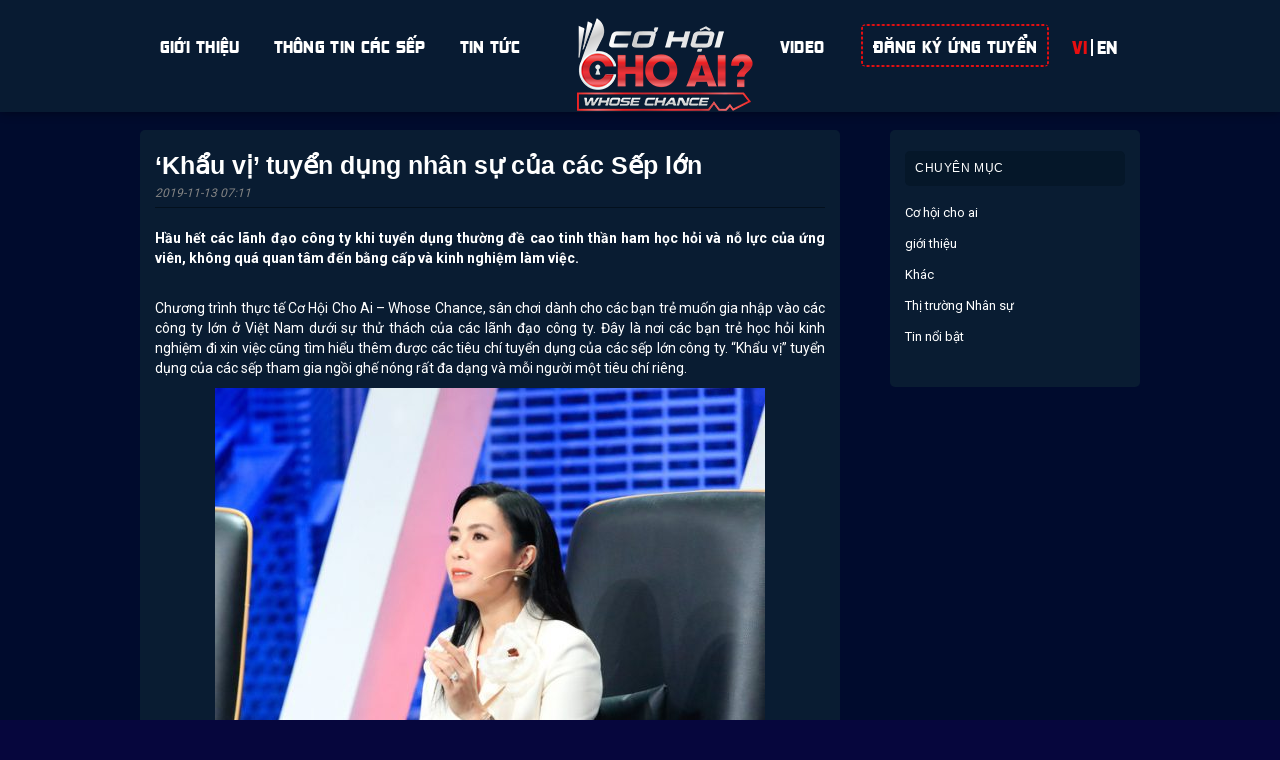

--- FILE ---
content_type: text/html; charset=UTF-8
request_url: http://cohoichoai.com/khau-vi-tuyen-dung-nhan-su-cua-cac-sep-lon/
body_size: 58602
content:
<!DOCTYPE html>
<html lang="vi" class="no-js">
<head>
	<meta charset="UTF-8">
	<meta name="viewport" content="width=device-width, initial-scale=1">
	<link rel="profile" href="http://gmpg.org/xfn/11">
	<link href="https://fonts.googleapis.com/css?family=Poppins:100,300,400,700,900|Roboto:100,400,700,900&display=swap" rel="stylesheet">
		<link rel="pingback" href="http://cohoichoai.com/xmlrpc.php">
		<script>(function(html){html.className = html.className.replace(/\bno-js\b/,'js')})(document.documentElement);</script>
<title>&#039;Khẩu vị&#039; tuyển dụng nhân sự của các Sếp lớn - Cơ Hội Cho Ai - Whose Chance</title>

<!-- This site is optimized with the Yoast SEO plugin v11.8 - https://yoast.com/wordpress/plugins/seo/ -->
<meta name="description" content="Hầu hết các lãnh đạo công ty khi tuyển dụng thường đề cao tinh thần ham học hỏi và nỗ lực của ứng viên, không quá quan tâm đến bằng cấp và kinh nghiệm làm"/>
<link rel="canonical" href="http://cohoichoai.com/khau-vi-tuyen-dung-nhan-su-cua-cac-sep-lon/" />
<meta property="og:locale" content="vi_VN" />
<meta property="og:type" content="article" />
<meta property="og:title" content="&#039;Khẩu vị&#039; tuyển dụng nhân sự của các Sếp lớn - Cơ Hội Cho Ai - Whose Chance" />
<meta property="og:description" content="Hầu hết các lãnh đạo công ty khi tuyển dụng thường đề cao tinh thần ham học hỏi và nỗ lực của ứng viên, không quá quan tâm đến bằng cấp và kinh nghiệm làm" />
<meta property="og:url" content="http://cohoichoai.com/khau-vi-tuyen-dung-nhan-su-cua-cac-sep-lon/" />
<meta property="og:site_name" content="Cơ Hội Cho Ai - Whose Chance" />
<meta property="article:publisher" content="https://www.facebook.com/cohoichoaivn" />
<meta property="article:section" content="Cơ hội cho ai" />
<meta property="article:published_time" content="2019-11-13T07:20:31+07:00" />
<meta property="article:modified_time" content="2019-11-13T07:20:32+07:00" />
<meta property="og:updated_time" content="2019-11-13T07:20:32+07:00" />
<meta property="og:image" content="http://cohoichoai.com/wp-content/uploads/2019/10/phung-tuan-ha-hoang-nam-tien-e1570681867948.jpg" />
<meta property="og:image:width" content="550" />
<meta property="og:image:height" content="471" />
<meta name="twitter:card" content="summary_large_image" />
<meta name="twitter:description" content="Hầu hết các lãnh đạo công ty khi tuyển dụng thường đề cao tinh thần ham học hỏi và nỗ lực của ứng viên, không quá quan tâm đến bằng cấp và kinh nghiệm làm" />
<meta name="twitter:title" content="&#039;Khẩu vị&#039; tuyển dụng nhân sự của các Sếp lớn - Cơ Hội Cho Ai - Whose Chance" />
<meta name="twitter:image" content="http://cohoichoai.com/wp-content/uploads/2019/10/phung-tuan-ha-hoang-nam-tien-e1570681867948.jpg" />
<script type='application/ld+json' class='yoast-schema-graph yoast-schema-graph--main'>{"@context":"https://schema.org","@graph":[{"@type":"WebSite","@id":"http://cohoichoai.com/#website","url":"http://cohoichoai.com/","name":"C\u01a1 H\u1ed9i Cho Ai - Whose Chance","potentialAction":{"@type":"SearchAction","target":"http://cohoichoai.com/?s={search_term_string}","query-input":"required name=search_term_string"}},{"@type":"ImageObject","@id":"http://cohoichoai.com/khau-vi-tuyen-dung-nhan-su-cua-cac-sep-lon/#primaryimage","url":"http://cohoichoai.com/wp-content/uploads/2019/10/phung-tuan-ha-hoang-nam-tien-e1570681867948.jpg","width":550,"height":471},{"@type":"WebPage","@id":"http://cohoichoai.com/khau-vi-tuyen-dung-nhan-su-cua-cac-sep-lon/#webpage","url":"http://cohoichoai.com/khau-vi-tuyen-dung-nhan-su-cua-cac-sep-lon/","inLanguage":"vi","name":"&#039;Kh\u1ea9u v\u1ecb&#039; tuy\u1ec3n d\u1ee5ng nh\u00e2n s\u1ef1 c\u1ee7a c\u00e1c S\u1ebfp l\u1edbn - C\u01a1 H\u1ed9i Cho Ai - Whose Chance","isPartOf":{"@id":"http://cohoichoai.com/#website"},"primaryImageOfPage":{"@id":"http://cohoichoai.com/khau-vi-tuyen-dung-nhan-su-cua-cac-sep-lon/#primaryimage"},"datePublished":"2019-11-13T07:20:31+07:00","dateModified":"2019-11-13T07:20:32+07:00","author":{"@id":"http://cohoichoai.com/#/schema/person/53a7e27cb0f09f89be4e4dcb715272cb"},"description":"H\u1ea7u h\u1ebft c\u00e1c l\u00e3nh \u0111\u1ea1o c\u00f4ng ty khi tuy\u1ec3n d\u1ee5ng th\u01b0\u1eddng \u0111\u1ec1 cao tinh th\u1ea7n ham h\u1ecdc h\u1ecfi v\u00e0 n\u1ed7 l\u1ef1c c\u1ee7a \u1ee9ng vi\u00ean, kh\u00f4ng qu\u00e1 quan t\u00e2m \u0111\u1ebfn b\u1eb1ng c\u1ea5p v\u00e0 kinh nghi\u1ec7m l\u00e0m","breadcrumb":{"@id":"http://cohoichoai.com/khau-vi-tuyen-dung-nhan-su-cua-cac-sep-lon/#breadcrumb"}},{"@type":"BreadcrumbList","@id":"http://cohoichoai.com/khau-vi-tuyen-dung-nhan-su-cua-cac-sep-lon/#breadcrumb","itemListElement":[{"@type":"ListItem","position":1,"item":{"@type":"WebPage","@id":"http://cohoichoai.com/","url":"http://cohoichoai.com/","name":"Home"}},{"@type":"ListItem","position":2,"item":{"@type":"WebPage","@id":"http://cohoichoai.com/co-hoi-cho-ai/","url":"http://cohoichoai.com/co-hoi-cho-ai/","name":"C\u01a1 h\u1ed9i cho ai"}},{"@type":"ListItem","position":3,"item":{"@type":"WebPage","@id":"http://cohoichoai.com/khau-vi-tuyen-dung-nhan-su-cua-cac-sep-lon/","url":"http://cohoichoai.com/khau-vi-tuyen-dung-nhan-su-cua-cac-sep-lon/","name":"&#8216;Kh\u1ea9u v\u1ecb&#8217; tuy\u1ec3n d\u1ee5ng nh\u00e2n s\u1ef1 c\u1ee7a c\u00e1c S\u1ebfp l\u1edbn"}}]},{"@type":["Person"],"@id":"http://cohoichoai.com/#/schema/person/53a7e27cb0f09f89be4e4dcb715272cb","name":"admin","image":{"@type":"ImageObject","@id":"http://cohoichoai.com/#authorlogo","url":"http://2.gravatar.com/avatar/b7f736b03a810db450b56305d9f1b5f8?s=96&d=mm&r=g","caption":"admin"},"sameAs":[]}]}</script>
<!-- / Yoast SEO plugin. -->

<link rel='dns-prefetch' href='//fonts.googleapis.com' />
<link rel='dns-prefetch' href='//s.w.org' />
<link href='https://fonts.gstatic.com' crossorigin rel='preconnect' />
<link rel="alternate" type="application/rss+xml" title="Dòng thông tin Cơ Hội Cho Ai - Whose Chance &raquo;" href="http://cohoichoai.com/feed/" />
<link rel="alternate" type="application/rss+xml" title="Dòng phản hồi Cơ Hội Cho Ai - Whose Chance &raquo;" href="http://cohoichoai.com/comments/feed/" />
<link rel="alternate" type="application/rss+xml" title="Cơ Hội Cho Ai - Whose Chance &raquo; &#8216;Khẩu vị&#8217; tuyển dụng nhân sự của các Sếp lớn Dòng phản hồi" href="http://cohoichoai.com/khau-vi-tuyen-dung-nhan-su-cua-cac-sep-lon/feed/" />
		<script type="text/javascript">
			window._wpemojiSettings = {"baseUrl":"https:\/\/s.w.org\/images\/core\/emoji\/12.0.0-1\/72x72\/","ext":".png","svgUrl":"https:\/\/s.w.org\/images\/core\/emoji\/12.0.0-1\/svg\/","svgExt":".svg","source":{"concatemoji":"http:\/\/cohoichoai.com\/wp-includes\/js\/wp-emoji-release.min.js?ver=5.2.2"}};
			!function(a,b,c){function d(a,b){var c=String.fromCharCode;l.clearRect(0,0,k.width,k.height),l.fillText(c.apply(this,a),0,0);var d=k.toDataURL();l.clearRect(0,0,k.width,k.height),l.fillText(c.apply(this,b),0,0);var e=k.toDataURL();return d===e}function e(a){var b;if(!l||!l.fillText)return!1;switch(l.textBaseline="top",l.font="600 32px Arial",a){case"flag":return!(b=d([55356,56826,55356,56819],[55356,56826,8203,55356,56819]))&&(b=d([55356,57332,56128,56423,56128,56418,56128,56421,56128,56430,56128,56423,56128,56447],[55356,57332,8203,56128,56423,8203,56128,56418,8203,56128,56421,8203,56128,56430,8203,56128,56423,8203,56128,56447]),!b);case"emoji":return b=d([55357,56424,55356,57342,8205,55358,56605,8205,55357,56424,55356,57340],[55357,56424,55356,57342,8203,55358,56605,8203,55357,56424,55356,57340]),!b}return!1}function f(a){var c=b.createElement("script");c.src=a,c.defer=c.type="text/javascript",b.getElementsByTagName("head")[0].appendChild(c)}var g,h,i,j,k=b.createElement("canvas"),l=k.getContext&&k.getContext("2d");for(j=Array("flag","emoji"),c.supports={everything:!0,everythingExceptFlag:!0},i=0;i<j.length;i++)c.supports[j[i]]=e(j[i]),c.supports.everything=c.supports.everything&&c.supports[j[i]],"flag"!==j[i]&&(c.supports.everythingExceptFlag=c.supports.everythingExceptFlag&&c.supports[j[i]]);c.supports.everythingExceptFlag=c.supports.everythingExceptFlag&&!c.supports.flag,c.DOMReady=!1,c.readyCallback=function(){c.DOMReady=!0},c.supports.everything||(h=function(){c.readyCallback()},b.addEventListener?(b.addEventListener("DOMContentLoaded",h,!1),a.addEventListener("load",h,!1)):(a.attachEvent("onload",h),b.attachEvent("onreadystatechange",function(){"complete"===b.readyState&&c.readyCallback()})),g=c.source||{},g.concatemoji?f(g.concatemoji):g.wpemoji&&g.twemoji&&(f(g.twemoji),f(g.wpemoji)))}(window,document,window._wpemojiSettings);
		</script>
		<style type="text/css">
img.wp-smiley,
img.emoji {
	display: inline !important;
	border: none !important;
	box-shadow: none !important;
	height: 1em !important;
	width: 1em !important;
	margin: 0 .07em !important;
	vertical-align: -0.1em !important;
	background: none !important;
	padding: 0 !important;
}
</style>
	<link rel='stylesheet' id='wp-block-library-css'  href='http://cohoichoai.com/wp-includes/css/dist/block-library/style.min.css?ver=5.2.2' type='text/css' media='all' />
<link rel='stylesheet' id='wp-block-library-theme-css'  href='http://cohoichoai.com/wp-includes/css/dist/block-library/theme.min.css?ver=5.2.2' type='text/css' media='all' />
<link rel='stylesheet' id='wpm-main-css'  href='//cohoichoai.com/wp-content/plugins/wp-multilang/assets/styles/main.min.css?ver=2.3.0' type='text/css' media='all' />
<link rel='stylesheet' id='twentysixteen-fonts-css'  href='https://fonts.googleapis.com/css?family=Inconsolata%3A400&#038;subset=latin%2Clatin-ext' type='text/css' media='all' />
<link rel='stylesheet' id='genericons-css'  href='http://cohoichoai.com/wp-content/themes/twentysixteen/genericons/genericons.css?ver=3.4.1' type='text/css' media='all' />
<link rel='stylesheet' id='style_font-css'  href='http://cohoichoai.com/wp-content/themes/twentysixteen/assets/css/font-awesome.min.css?ver=5.2.2' type='text/css' media='all' />
<link rel='stylesheet' id='twentysixteen-style-css'  href='http://cohoichoai.com/wp-content/themes/twentysixteen/style.css?ver=10.1.1' type='text/css' media='all' />
<style id='twentysixteen-style-inline-css' type='text/css'>

		/* Custom Page Background Color */
		.site {
			background-color: #000b2d;
		}

		mark,
		ins,
		button,
		button[disabled]:hover,
		button[disabled]:focus,
		input[type="button"],
		input[type="button"][disabled]:hover,
		input[type="button"][disabled]:focus,
		input[type="reset"],
		input[type="reset"][disabled]:hover,
		input[type="reset"][disabled]:focus,
		input[type="submit"],
		input[type="submit"][disabled]:hover,
		input[type="submit"][disabled]:focus,
		.menu-toggle.toggled-on,
		.menu-toggle.toggled-on:hover,
		.menu-toggle.toggled-on:focus,
		.pagination .prev,
		.pagination .next,
		.pagination .prev:hover,
		.pagination .prev:focus,
		.pagination .next:hover,
		.pagination .next:focus,
		.pagination .nav-links:before,
		.pagination .nav-links:after,
		.widget_calendar tbody a,
		.widget_calendar tbody a:hover,
		.widget_calendar tbody a:focus,
		.page-links a,
		.page-links a:hover,
		.page-links a:focus {
			color: #000b2d;
		}

		@media screen and (min-width: 56.875em) {
			.main-navigation ul ul li {
				background-color: #000b2d;
			}

			.main-navigation ul ul:after {
				border-top-color: #000b2d;
				border-bottom-color: #000b2d;
			}
		}
	

		/* Custom Link Color */
		.menu-toggle:hover,
		.menu-toggle:focus,
		a,
		.main-navigation a:hover,
		.main-navigation a:focus,
		.dropdown-toggle:hover,
		.dropdown-toggle:focus,
		.social-navigation a:hover:before,
		.social-navigation a:focus:before,
		.post-navigation a:hover .post-title,
		.post-navigation a:focus .post-title,
		.tagcloud a:hover,
		.tagcloud a:focus,
		.site-branding .site-title a:hover,
		.site-branding .site-title a:focus,
		.entry-title a:hover,
		.entry-title a:focus,
		.entry-footer a:hover,
		.entry-footer a:focus,
		.comment-metadata a:hover,
		.comment-metadata a:focus,
		.pingback .comment-edit-link:hover,
		.pingback .comment-edit-link:focus,
		.comment-reply-link,
		.comment-reply-link:hover,
		.comment-reply-link:focus,
		.required,
		.site-info a:hover,
		.site-info a:focus {
			color: #0a0000;
		}

		mark,
		ins,
		button:hover,
		button:focus,
		input[type="button"]:hover,
		input[type="button"]:focus,
		input[type="reset"]:hover,
		input[type="reset"]:focus,
		input[type="submit"]:hover,
		input[type="submit"]:focus,
		.pagination .prev:hover,
		.pagination .prev:focus,
		.pagination .next:hover,
		.pagination .next:focus,
		.widget_calendar tbody a,
		.page-links a:hover,
		.page-links a:focus {
			background-color: #0a0000;
		}

		input[type="date"]:focus,
		input[type="time"]:focus,
		input[type="datetime-local"]:focus,
		input[type="week"]:focus,
		input[type="month"]:focus,
		input[type="text"]:focus,
		input[type="email"]:focus,
		input[type="url"]:focus,
		input[type="password"]:focus,
		input[type="search"]:focus,
		input[type="tel"]:focus,
		input[type="number"]:focus,
		textarea:focus,
		.tagcloud a:hover,
		.tagcloud a:focus,
		.menu-toggle:hover,
		.menu-toggle:focus {
			border-color: #0a0000;
		}

		@media screen and (min-width: 56.875em) {
			.main-navigation li:hover > a,
			.main-navigation li.focus > a {
				color: #0a0000;
			}
		}
	

		/* Custom Main Text Color */
		body,
		blockquote cite,
		blockquote small,
		.main-navigation a,
		.menu-toggle,
		.dropdown-toggle,
		.social-navigation a,
		.post-navigation a,
		.pagination a:hover,
		.pagination a:focus,
		.widget-title a,
		.site-branding .site-title a,
		.entry-title a,
		.page-links > .page-links-title,
		.comment-author,
		.comment-reply-title small a:hover,
		.comment-reply-title small a:focus {
			color: #ffffff
		}

		blockquote,
		.menu-toggle.toggled-on,
		.menu-toggle.toggled-on:hover,
		.menu-toggle.toggled-on:focus,
		.post-navigation,
		.post-navigation div + div,
		.pagination,
		.widget,
		.page-header,
		.page-links a,
		.comments-title,
		.comment-reply-title {
			border-color: #ffffff;
		}

		button,
		button[disabled]:hover,
		button[disabled]:focus,
		input[type="button"],
		input[type="button"][disabled]:hover,
		input[type="button"][disabled]:focus,
		input[type="reset"],
		input[type="reset"][disabled]:hover,
		input[type="reset"][disabled]:focus,
		input[type="submit"],
		input[type="submit"][disabled]:hover,
		input[type="submit"][disabled]:focus,
		.menu-toggle.toggled-on,
		.menu-toggle.toggled-on:hover,
		.menu-toggle.toggled-on:focus,
		.pagination:before,
		.pagination:after,
		.pagination .prev,
		.pagination .next,
		.page-links a {
			background-color: #ffffff;
		}

		/* Border Color */
		fieldset,
		pre,
		abbr,
		acronym,
		table,
		th,
		td,
		input[type="date"],
		input[type="time"],
		input[type="datetime-local"],
		input[type="week"],
		input[type="month"],
		input[type="text"],
		input[type="email"],
		input[type="url"],
		input[type="password"],
		input[type="search"],
		input[type="tel"],
		input[type="number"],
		textarea,
		.main-navigation li,
		.main-navigation .primary-menu,
		.menu-toggle,
		.dropdown-toggle:after,
		.social-navigation a,
		.image-navigation,
		.comment-navigation,
		.tagcloud a,
		.entry-content,
		.entry-summary,
		.page-links a,
		.page-links > span,
		.comment-list article,
		.comment-list .pingback,
		.comment-list .trackback,
		.comment-reply-link,
		.no-comments,
		.widecolumn .mu_register .mu_alert {
			border-color: #ffffff; /* Fallback for IE7 and IE8 */
			border-color: rgba( 255, 255, 255, 0.2);
		}

		hr,
		code {
			background-color: #ffffff; /* Fallback for IE7 and IE8 */
			background-color: rgba( 255, 255, 255, 0.2);
		}

		@media screen and (min-width: 56.875em) {
			.main-navigation ul ul,
			.main-navigation ul ul li {
				border-color: rgba( 255, 255, 255, 0.2);
			}

			.main-navigation ul ul:before {
				border-top-color: rgba( 255, 255, 255, 0.2);
				border-bottom-color: rgba( 255, 255, 255, 0.2);
			}
		}
	
</style>
<link rel='stylesheet' id='twentysixteen-block-style-css'  href='http://cohoichoai.com/wp-content/themes/twentysixteen/css/blocks.css?ver=20181230' type='text/css' media='all' />
<!--[if lt IE 10]>
<link rel='stylesheet' id='twentysixteen-ie-css'  href='http://cohoichoai.com/wp-content/themes/twentysixteen/css/ie.css?ver=20160816' type='text/css' media='all' />
<![endif]-->
<!--[if lt IE 9]>
<link rel='stylesheet' id='twentysixteen-ie8-css'  href='http://cohoichoai.com/wp-content/themes/twentysixteen/css/ie8.css?ver=20160816' type='text/css' media='all' />
<![endif]-->
<!--[if lt IE 8]>
<link rel='stylesheet' id='twentysixteen-ie7-css'  href='http://cohoichoai.com/wp-content/themes/twentysixteen/css/ie7.css?ver=20160816' type='text/css' media='all' />
<![endif]-->
<link rel='stylesheet' id='style_slick-css'  href='http://cohoichoai.com/wp-content/themes/twentysixteen/assets/js/slick/slick.css?ver=5.2.2' type='text/css' media='all' />
<link rel='stylesheet' id='style_slick_theme-css'  href='http://cohoichoai.com/wp-content/themes/twentysixteen/assets/js/slick/slick-theme.css?ver=5.2.2' type='text/css' media='all' />
<link rel='stylesheet' id='style_bootstrap-css'  href='http://cohoichoai.com/wp-content/themes/twentysixteen/assets/css/bootstrap.min.css?ver=5.2.2' type='text/css' media='all' />
<link rel='stylesheet' id='style_select2-css'  href='http://cohoichoai.com/wp-content/themes/twentysixteen/assets/js/select2/select2.min.css?ver=5.2.2' type='text/css' media='all' />
<!--[if lt IE 9]>
<script type='text/javascript' src='http://cohoichoai.com/wp-content/themes/twentysixteen/js/html5.js?ver=3.7.3'></script>
<![endif]-->
<script type='text/javascript' src='http://cohoichoai.com/wp-includes/js/jquery/jquery.js?ver=1.12.4-wp'></script>
<script type='text/javascript' src='http://cohoichoai.com/wp-includes/js/jquery/jquery-migrate.min.js?ver=1.4.1'></script>
<script type='text/javascript' src='http://cohoichoai.com/wp-content/themes/twentysixteen/assets/js/jquery-1.11.0.min.js?ver=5.2.2'></script>
<script type='text/javascript' src='http://cohoichoai.com/wp-content/themes/twentysixteen/assets/js/select2/select2.min.js?ver=5.2.2'></script>
<script type='text/javascript' src='http://cohoichoai.com/wp-content/themes/twentysixteen/assets/js/custom.js?ver=5.2.2'></script>
<link rel='https://api.w.org/' href='http://cohoichoai.com/wp-json/' />
<link rel="EditURI" type="application/rsd+xml" title="RSD" href="http://cohoichoai.com/xmlrpc.php?rsd" />
<link rel="wlwmanifest" type="application/wlwmanifest+xml" href="http://cohoichoai.com/wp-includes/wlwmanifest.xml" /> 
<meta name="generator" content="WordPress 5.2.2" />
<link rel='shortlink' href='http://cohoichoai.com/?p=3765' />
<link rel="alternate" type="application/json+oembed" href="http://cohoichoai.com/wp-json/oembed/1.0/embed?url=http%3A%2F%2Fcohoichoai.com%2Fkhau-vi-tuyen-dung-nhan-su-cua-cac-sep-lon%2F" />
<link rel="alternate" type="text/xml+oembed" href="http://cohoichoai.com/wp-json/oembed/1.0/embed?url=http%3A%2F%2Fcohoichoai.com%2Fkhau-vi-tuyen-dung-nhan-su-cua-cac-sep-lon%2F&#038;format=xml" />
<style type="text/css" id="custom-background-css">
body.custom-background { background-color: #06063d; background-image: url("http://cohoichoai.com/wp-content/uploads/2023/03/option-16.jpg"); background-position: left top; background-size: contain; background-repeat: no-repeat; background-attachment: fixed; }
</style>
	<link rel="icon" href="http://cohoichoai.com/wp-content/uploads/2019/07/icon.ico" sizes="32x32" />
<link rel="icon" href="http://cohoichoai.com/wp-content/uploads/2019/07/icon.ico" sizes="192x192" />
<link rel="apple-touch-icon-precomposed" href="http://cohoichoai.com/wp-content/uploads/2019/07/icon.ico" />
<meta name="msapplication-TileImage" content="http://cohoichoai.com/wp-content/uploads/2019/07/icon.ico" />
		<style type="text/css" id="wp-custom-css">
			.language-en li#menu-item-6683 a {
    color: transparent;
    pointer-events: none;
}
.language-en li#menu-item-6683 a::selection {
    color: transparent;
    pointer-events: none;
}		</style>
		
<!-- Global site tag (gtag.js) - Google Analytics -->
<script async src="https://www.googletagmanager.com/gtag/js?id=UA-145306687-1"></script>
<script>
  window.dataLayer = window.dataLayer || [];
  function gtag(){dataLayer.push(arguments);}
  gtag('js', new Date());

  gtag('config', 'UA-145306687-1');
</script>

<meta name="facebook-domain-verification" content="ne9dmmch31drmk52p1vgs6ho0syr0q" />
<!-- Google Tag Manager -->
<script>(function(w,d,s,l,i){w[l]=w[l]||[];w[l].push({'gtm.start':
new Date().getTime(),event:'gtm.js'});var f=d.getElementsByTagName(s)[0],
j=d.createElement(s),dl=l!='dataLayer'?'&l='+l:'';j.async=true;j.src=
'https://www.googletagmanager.com/gtm.js?id='+i+dl;f.parentNode.insertBefore(j,f);
})(window,document,'script','dataLayer','GTM-5QLPDQB');</script>
<!-- End Google Tag Manager -->
<!-- Google Tag Manager (noscript) -->
<noscript><iframe src="https://www.googletagmanager.com/ns.html?id=GTM-5QLPDQB"
height="0" width="0" style="display:none;visibility:hidden"></iframe></noscript>
<!-- End Google Tag Manager (noscript) -->






<!-- Meta Pixel Code -->
<script>
!function(f,b,e,v,n,t,s)
{if(f.fbq)return;n=f.fbq=function(){n.callMethod?
n.callMethod.apply(n,arguments):n.queue.push(arguments)};
if(!f._fbq)f._fbq=n;n.push=n;n.loaded=!0;n.version='2.0';
n.queue=[];t=b.createElement(e);t.async=!0;
t.src=v;s=b.getElementsByTagName(e)[0];
s.parentNode.insertBefore(t,s)}(window, document,'script',
'https://connect.facebook.net/en_US/fbevents.js');
fbq('init', '848188213861758');
fbq('track', 'PageView');
</script>
<noscript><img height="1" width="1" style="display:none"
src="https://www.facebook.com/tr?id=848188213861758&ev=PageView&noscript=1"
/></noscript>
<!-- End Meta Pixel Code -->


</head>

<body class="post-template-default single single-post postid-3765 single-format-standard custom-background wp-custom-logo wp-embed-responsive language-vi custom-background-image group-blog elementor-default">
<div id="page" class="site">
	<div class="site-inner">
		<a class="skip-link screen-reader-text" href="#content">Chuyển đến phần nội dung</a>

		<header id="masthead" class="site-header" role="banner" translate="no">
			<div class="site-header-main">
				<div class="site-branding">
					        
        <a href="http://cohoichoai.com/" 
           title="Cơ Hội Cho Ai - Whose Chance" 
           rel="home">
                        <img src="http://cohoichoai.com/wp-content/uploads/2022/11/cropped-cropped-Logo-CHCA-Eng-vuong2-41.png" 
                 alt="Cơ Hội Cho Ai - Whose Chance"/>
                
        </a>
    				</div><!-- .site-branding -->

									<div class="open-menu-mobile">
					  <div class="bar1"></div>
					  <div class="bar2"></div>
					  <div class="bar3"></div>
					</div>

					<div id="site-header-menu" class="site-header-menu" style="position: relative;z-index: 2;">
													<nav id="site-navigation" class="main-navigation" role="navigation" aria-label="Menu chính">
								<div class="menu-menu_top-container"><ul id="menu-menu_top" class="primary-menu"><li id="menu-item-3098" class="menu-item menu-item-type-post_type menu-item-object-page menu-item-3098"><a href="http://cohoichoai.com/about-the-show/">Giới Thiệu</a></li>
<li id="menu-item-3397" class="menu-item menu-item-type-post_type menu-item-object-page menu-item-3397"><a href="http://cohoichoai.com/thong-tin-cac-sep/">Thông tin các sếp</a></li>
<li id="menu-item-6683" class="menu-item menu-item-type-post_type menu-item-object-page menu-item-6683"><a href="http://cohoichoai.com/tin-tuc/">Tin Tức</a></li>
<li id="menu-item-13" class="space menu-item menu-item-type-custom menu-item-object-custom menu-item-13"><a href="#">space</a></li>
<li id="menu-item-219" class="menu-item menu-item-type-post_type menu-item-object-page menu-item-219"><a href="http://cohoichoai.com/videos/">Video</a></li>
<li id="menu-item-6808" class="effect-btn-register menu-item menu-item-type-post_type menu-item-object-page menu-item-6808"><a href="http://cohoichoai.com/dang-ky-ung-tuyen-2/">ĐĂNG KÝ ỨNG TUYỂN</a></li>
</ul></div>							</nav><!-- .main-navigation -->
							<ul class="wpm-language-switcher switcher-list">
			<li class="item-language-vi active">
							<span data-lang="vi">
												<img src="http://cohoichoai.com/wp-content/plugins/wp-multilang/flags/vn.png" alt="VI">
													<span>VI</span>
											</span>
					</li>
			<li class="item-language-en">
							<a href="http://cohoichoai.com/en/khau-vi-tuyen-dung-nhan-su-cua-cac-sep-lon/" data-lang="en">
												<img src="http://cohoichoai.com/wp-content/plugins/wp-multilang/flags/us.png" alt="EN">
													<span>EN</span>
											</a>
					</li>
	</ul>
											</div><!-- .site-header-menu -->
							</div><!-- .site-header-main -->

					</header><!-- .site-header -->

		<div id="content" class="site-content">
<div class="b-content">
	<div id="primary" class="content-area">
		<main id="main" class="site-main" role="main">
			<article id="post-3765" class="post-3765 post type-post status-publish format-standard has-post-thumbnail hentry category-co-hoi-cho-ai category-tin-noi-bat">
	<header class="entry-header">
		<h1 class="entry-title">&#8216;Khẩu vị&#8217; tuyển dụng nhân sự của các Sếp lớn</h1>		<div class="date">2019-11-13 07:11</div>
	</header><!-- .entry-header -->
	<div class="entry-content">
		
<p style="text-align: justify;"><strong>Hầu hết các lãnh đạo công ty khi tuyển dụng thường đề cao tinh thần ham học hỏi và nỗ lực của ứng viên, không quá quan tâm đến bằng cấp và kinh nghiệm làm việc.</strong></p>
<p style="text-align: justify;"><br />Chương trình thực tế Cơ Hội Cho Ai &#8211; Whose Chance, sân chơi dành cho các bạn trẻ muốn gia nhập vào các công ty lớn ở Việt Nam dưới sự thử thách của các lãnh đạo công ty. Đây là nơi các bạn trẻ học hỏi kinh nghiệm đi xin việc cũng tìm hiểu thêm được các tiêu chí tuyển dụng của các sếp lớn công ty. &#8220;Khẩu vị&#8221; tuyển dụng của các sếp tham gia ngồi ghế nóng rất đa dạng và mỗi người một tiêu chí riêng.</p>
<p><img class="size-full wp-image-3521 aligncenter" src="http://cohoichoai.com/wp-content/uploads/2019/09/vtv-02-e1569583676328.jpg" alt="" width="550" height="568" /></p>
<p style="text-align: justify;">Sếp Lưu Nga, CEO thời trang Elise quan niệm kinh nghiệm làm việc không phải là tiêu chí quan trọng nhất để đánh giá một ứng viên đang tìm việc. Điều nữ doanh nhân quan tâm chính là tinh thần học hỏi, yêu nghề, sáng tạo và nhiệt tình với công việc ở ứng viên. Quan điểm cởi mở này của sếp Nga giúp chị tuyển dụng được 3 bạn trẻ là Thanh Hà và Ý Nhi với mức lương 15 triệu đồng cho vị trí chuyên viên nghiên cứu thị trường và chuyên viên truyền thông, Quốc Tuấn với mức 40 triệu đồng cho vị trí quản lý kinh doanh khu vực.</p>
<p><img class="size-full wp-image-3520 aligncenter" src="http://cohoichoai.com/wp-content/uploads/2019/09/vtv-01-e1569583651674.jpg" alt="" width="550" height="411" /></p>
<p style="text-align: justify;">Sếp Phạm Thanh Hưng, Phó Chủ tịch HĐQT, Công ty CP Tập đoàn Thế kỷ Cengroup, lại tự nhận là người sếp &#8220;khó tính và cầu toàn&#8221;. Tiêu chí tuyển dụng nhân sự của sếp Hưng cũng rất rõ ràng. &#8220;Khi tuyển dụng các vị trí từ cấp trưởng nhóm, trưởng phòng, quản lý trở lên, tôi hy vọng các bạn có từ 5-7 năm kinh nghiệm ở khoảng 2-3 doanh nghiệp trước đó. Tôi không sợ các bạn nhảy việc. Nhưng cũng tùy trường hợp. Nếu 25 tuổi mà chuyển 10 công việc thì hơi quá đáng. 1-2 năm cho một công việc ở tuổi dưới 30 là chuyện hết sức bình thường&#8221;, sếp Hưng nếu quan điểm. Với tiêu chí này sếp Hưng đã chiêu mộ được hai ứng viên trẻ về với Tập đoàn của mình. Trong đó Hà Ni, sinh viên mới ra trường có 16 năm kinh nghiệm trong hoạt động đoàn được mời về vị trí chuyên viên tổ chức sự kiệnn với mức lương 12 triệu đồng. Ứng viên còn lại được sếp Hưng tuyển dụng là Thủy Tiên, thủ khoa ĐH Huế, từng làm việc tại Bangladesh, Pháp, Hàn Quốc với mức lương 35 triệu cho vị trí giám đốc truyền thông nội bộ.</p>
<p><img class="size-full wp-image-3467 aligncenter" src="http://cohoichoai.com/wp-content/uploads/2019/09/ngo-hoang-gia-khanh-co-hoi-cho-ai-2-e1568818618691.jpg" alt="" width="550" height="367" /></p>
<p style="text-align: justify;">Ghế nóng chương trình thực tế này có sự góp mặt của doanh nhân trẻ Ngô Hoàng Gia Khánh, Phó chủ tịch Đầu tư và Phát triển Doanh nghiệp, Thành viên Thường trực HĐQT Tập Đoàn TiKi. Đây cũng là vị sếp trẻ nhất của chương trình, người có nhiều năm kinh nghiệm làm việc và phát triển Tiki từ một trang web bán sách trở thành một trong những trang thương mại điện tử lớn nhất Việt Nam. &#8220;Khẩu vị&#8221; chọn nhân sự của vị sếp 30 tuổi này cũng rất độc đáo khi ưu tiên những ứng viên có &#8220;cá tính phù hợp&#8221; với vị trí tuyển dụng hơn kinh nghiệm làm việc. Với tài thuyết phục của mình, sếp Khánh đã &#8216;lôi kéo&#8217; được ứng viên Tiến Quyết về công ty mình với mức lương 20 triệu đồng cho vị trí chuyên viên marketing, thấp hơn 5 triệu so với lời đề nghị của sếp Vũ Mạnh Hùng &#8211; Chủ tịch HĐQT- TGĐ Tập đoàn Hùng Nhơn.</p>
<p><img class="size-full wp-image-3529 aligncenter" src="http://cohoichoai.com/wp-content/uploads/2019/09/phung-tuan-ha-1-e1569771635301.jpeg" alt="" width="550" height="366" /></p>
<p style="text-align: justify;">Sếp Phùng Tuấn Hà, Chủ tịch HĐQT Tổng công ty CP Dịch vụ Tổng hợp Dầu khí PETROSETCO với tính cách thẳng thắn, luôn đưa ra những nhận xét sâu sắc về các ứng viên tìm việc. Vị doanh nhân này không ngại ngần &#8220;chỉnh&#8221; ngay ứng viên trẻ Hồng Ngọc tốt nghiệp đại học ngành Luật nhưng lại chỉ muốn làm lễ tân. Quan điểm tuyển dụng của vị sếp này là &#8220;cần người giỏi nhưng trước hết phải có đạo đức&#8221;. Ông khẳng định sẵn sàng loại ứng viên giỏi nếu họ không có tư chất phù hợp và trách nhiệm với nghề. Ông cho rằng ứng viên khi đi xin việc nên biết mình là ai, mình làm được gì cho doanh nghiệp để đưa ra mức lương phù hợp chứ không chỉ đòi hỏi. Vị sếp này cũng hào phóng nâng mức lương từ 16 lên 25 triệu đồng để &#8220;chiêu dụ&#8221; ứng viên Mai Lý về với công ty mình.</p>
<p><img class="size-full wp-image-3528 aligncenter" src="http://cohoichoai.com/wp-content/uploads/2019/09/bui-van-duong-3-e1569771654933.jpeg" alt="" width="550" height="367" /></p>
<p style="text-align: justify;">&#8220;Tôi muốn nhìn thấy ở các bạn trẻ một sự máu lửa và tinh thần học hỏi không ngừng. Các ứng viên phải chứng minh được bản thân bằng cách: lao động vất vả, học tập liên tục để thay đổi cuộc sống của chính mình và người thân&#8221;. Đây là những yếu tố quan trọng để sếp Hoàng Nam Tiến, Chủ tịch HĐQT Công ty TNHH Phần mềm FPT đánh giá một ứng viên. Không đề cao kinh nghiệm làm việc, sếp Tiến sẵn sàng tuyển dụng Phương Thy, nữ sinh viên trường ĐH RMIT chưa tốt nghiệp, với mức lương 10 triệu đồng.</p>
<p><img class="aligncenter wp-image-3766 size-full" src="http://cohoichoai.com/wp-content/uploads/2019/11/Vu-Manh-Hung-5078-1573214072-e1573629586255.jpg" alt="" width="550" height="367" /></p>
<p style="text-align: justify;">Trong khi đó, sếp Vũ Mạnh Hùng &#8211; Chủ tịch HĐQT kiêm TGĐ Tập Đoàn Hùng Nhơn cho biết ông xuất thân từ nông dân, nên tiêu chí chọn nhân sự cho công ty cũng không đề cao về trình độ, mà &#8220;chú trọng cái tâm, cái đức của người lao động&#8221;. Tuy nhiên sau nửa chặng đường ngồi ghế nóng chương trình, vị doanh nhân &#8216;chân đất&#8217; này lại trắng tay, chưa tuyển dụng được ứng viên nào.</p>
<p style="text-align: justify;">Sau nửa mùa của show truyền hình thực tế về việc làm &#8220;Cơ Hội Cho Ai &#8211; Whose Chance&#8221; đang phát sóng trên VTV3, đã có 8 ứng viên nhận được công việc với vị trí, mức lương cùng các chế độ đãi ngộ hấp dẫn tại các doanhh nghiệp lớn Việt Nam. Bên cạnh đó, cũng có nhiều ứng viên không thể hiện tốt hoặc đòi hỏi quá cao nên bị các sếp từ chối.</p>
	</div><!-- .entry-content -->

	<footer class="entry-footer">
					</footer><!-- .entry-footer -->
</article><!-- #post-3765 -->
		</main><!-- .site-main -->
			</div><!-- .content-area -->
	
	<aside id="secondary" class="sidebar widget-area" role="complementary">
		<section id="categories-2" class="widget widget_categories"><h2 class="widget-title">Chuyên mục</h2>		<ul>
				<li class="cat-item cat-item-24"><a href="http://cohoichoai.com/co-hoi-cho-ai/">Cơ hội cho ai</a>
</li>
	<li class="cat-item cat-item-29"><a href="http://cohoichoai.com/gioi-thieu/">giới thiệu</a>
</li>
	<li class="cat-item cat-item-23"><a href="http://cohoichoai.com/uncategory/">Khác</a>
</li>
	<li class="cat-item cat-item-25"><a href="http://cohoichoai.com/thi-truong/">Thị trường Nhân sự</a>
</li>
	<li class="cat-item cat-item-1"><a href="http://cohoichoai.com/tin-noi-bat/">Tin nổi bật</a>
</li>
		</ul>
			</section>	</aside><!-- .sidebar .widget-area -->
</div>
    <div class="related-posts">
        <h3 class="widget-title">Related articles</h3>
		<div class="c-content">
	        <ul class="c-list">
	            	            <li><a href="http://cohoichoai.com/co-hoi-cho-ai-tap-11-so-huu-profile-du-hoc-ung-vien-bi-sep-dat-nghi-van/" title="Cơ hội cho ai &#8211; Tập 11: Sở hữu profile du học, ứng viên bị sếp đặt nghi vấn">
						<div class="pic"><img width="235" height="133" src="http://cohoichoai.com/wp-content/uploads/2025/02/Đinh-Văn-Nam-235x133.jpg" class="attachment-video-thumbs-2 size-video-thumbs-2 wp-post-image" alt="" srcset="http://cohoichoai.com/wp-content/uploads/2025/02/Đinh-Văn-Nam-235x133.jpg 235w, http://cohoichoai.com/wp-content/uploads/2025/02/Đinh-Văn-Nam-485x273.jpg 485w, http://cohoichoai.com/wp-content/uploads/2025/02/Đinh-Văn-Nam-190x107.jpg 190w, http://cohoichoai.com/wp-content/uploads/2025/02/Đinh-Văn-Nam-255x145.jpg 255w, http://cohoichoai.com/wp-content/uploads/2025/02/Đinh-Văn-Nam-490x276.jpg 490w" sizes="(max-width: 235px) 85vw, 235px" /></div>
						<div class="sg">
							<h4>Cơ hội cho ai &#8211; Tập 11: Sở hữu profile du học, ứng viên bị sếp đặt nghi vấn</h4>
							<div><span class="date">19/02/25</span></div>
						</div>
					</a>
				</li>
	            	            <li><a href="http://cohoichoai.com/nam-ung-vien-la-hot-tiktoker-di-xin-viec-lam-mot-dieu-lien-duoc-chot-deal-luong-30-trieu-thang/" title="Nam ứng viên là hot TikToker đi xin việc, làm một điều liền được &#8220;chốt deal&#8221; lương 30 triệu/tháng">
						<div class="pic"><img width="235" height="133" src="http://cohoichoai.com/wp-content/uploads/2025/02/Phạm-Quốc-Cường-235x133.jpg" class="attachment-video-thumbs-2 size-video-thumbs-2 wp-post-image" alt="" srcset="http://cohoichoai.com/wp-content/uploads/2025/02/Phạm-Quốc-Cường-235x133.jpg 235w, http://cohoichoai.com/wp-content/uploads/2025/02/Phạm-Quốc-Cường-485x273.jpg 485w, http://cohoichoai.com/wp-content/uploads/2025/02/Phạm-Quốc-Cường-190x107.jpg 190w, http://cohoichoai.com/wp-content/uploads/2025/02/Phạm-Quốc-Cường-255x145.jpg 255w, http://cohoichoai.com/wp-content/uploads/2025/02/Phạm-Quốc-Cường-490x276.jpg 490w" sizes="(max-width: 235px) 85vw, 235px" /></div>
						<div class="sg">
							<h4>Nam ứng viên là hot TikToker đi xin việc, làm một điều liền được &#8220;chốt deal&#8221; lương 30 triệu/tháng</h4>
							<div><span class="date">19/02/25</span></div>
						</div>
					</a>
				</li>
	            	            <li><a href="http://cohoichoai.com/hoi-kho-ung-vien-thuc-chien-marketing-nu-chu-tich-tap-doan-giao-duc-duoc-ca-chi-lan-chai/" title="Hỏi khó ứng viên thực chiến marketing, nữ Chủ tịch tập đoàn giáo dục được cả &#8220;chì lẫn chài&#8221;">
						<div class="pic"><img width="235" height="133" src="http://cohoichoai.com/wp-content/uploads/2025/02/NMD7646-235x133.jpg" class="attachment-video-thumbs-2 size-video-thumbs-2 wp-post-image" alt="Hỏi khó ứng viên thực chiến marketing, nữ Chủ tịch tập đoàn giáo dục được cả &quot;chì lẫn chài&quot;" srcset="http://cohoichoai.com/wp-content/uploads/2025/02/NMD7646-235x133.jpg 235w, http://cohoichoai.com/wp-content/uploads/2025/02/NMD7646-485x273.jpg 485w, http://cohoichoai.com/wp-content/uploads/2025/02/NMD7646-190x107.jpg 190w, http://cohoichoai.com/wp-content/uploads/2025/02/NMD7646-255x145.jpg 255w, http://cohoichoai.com/wp-content/uploads/2025/02/NMD7646-490x276.jpg 490w" sizes="(max-width: 235px) 85vw, 235px" /></div>
						<div class="sg">
							<h4>Hỏi khó ứng viên thực chiến marketing, nữ Chủ tịch tập đoàn giáo dục được cả &#8220;chì lẫn chài&#8221;</h4>
							<div><span class="date">19/02/25</span></div>
						</div>
					</a>
				</li>
	            	            <li><a href="http://cohoichoai.com/man-doi-dap-giau-chat-xam-giua-ung-vien-co-luot-follow-khung-va-nu-tuong-tap-doan-giao-duc/" title="Màn đối đáp giàu “chất xám” giữa ứng viên có lượt follow khủng và nữ tướng tập đoàn giáo dục">
						<div class="pic"><img width="235" height="133" src="http://cohoichoai.com/wp-content/uploads/2025/02/NMD7588-235x133.jpg" class="attachment-video-thumbs-2 size-video-thumbs-2 wp-post-image" alt="Màn đối đáp giàu “chất xám” giữa ứng viên có lượt follow khủng và nữ tướng tập đoàn giáo dục" srcset="http://cohoichoai.com/wp-content/uploads/2025/02/NMD7588-235x133.jpg 235w, http://cohoichoai.com/wp-content/uploads/2025/02/NMD7588-485x273.jpg 485w, http://cohoichoai.com/wp-content/uploads/2025/02/NMD7588-190x107.jpg 190w, http://cohoichoai.com/wp-content/uploads/2025/02/NMD7588-255x145.jpg 255w, http://cohoichoai.com/wp-content/uploads/2025/02/NMD7588-490x276.jpg 490w" sizes="(max-width: 235px) 85vw, 235px" /></div>
						<div class="sg">
							<h4>Màn đối đáp giàu “chất xám” giữa ứng viên có lượt follow khủng và nữ tướng tập đoàn giáo dục</h4>
							<div><span class="date">19/02/25</span></div>
						</div>
					</a>
				</li>
	            	            <li><a href="http://cohoichoai.com/genz-vuot-qua-tram-cam-chinh-phuc-co-hoi-cho-ai-bang-eq-dac-biet/" title="GenZ vượt qua trầm cảm, chinh phục &#8220;Cơ hội cho ai&#8221; bằng EQ đặc biệt">
						<div class="pic"><img width="235" height="133" src="http://cohoichoai.com/wp-content/uploads/2025/01/NMD5860-235x133.jpg" class="attachment-video-thumbs-2 size-video-thumbs-2 wp-post-image" alt="GenZ vượt qua trầm cảm, chinh phục &quot;Cơ hội cho ai&quot; bằng EQ đặc biệt" srcset="http://cohoichoai.com/wp-content/uploads/2025/01/NMD5860-235x133.jpg 235w, http://cohoichoai.com/wp-content/uploads/2025/01/NMD5860-485x273.jpg 485w, http://cohoichoai.com/wp-content/uploads/2025/01/NMD5860-190x107.jpg 190w, http://cohoichoai.com/wp-content/uploads/2025/01/NMD5860-255x145.jpg 255w, http://cohoichoai.com/wp-content/uploads/2025/01/NMD5860-490x276.jpg 490w" sizes="(max-width: 235px) 85vw, 235px" /></div>
						<div class="sg">
							<h4>GenZ vượt qua trầm cảm, chinh phục &#8220;Cơ hội cho ai&#8221; bằng EQ đặc biệt</h4>
							<div><span class="date">07/01/25</span></div>
						</div>
					</a>
				</li>
	            	            <li><a href="http://cohoichoai.com/co-hoi-cho-ai-tap-9-khi-chuyen-gia-truyen-thong-mac-nhung-sai-lam-trong-lan-phong-van-dau-tien/" title="Cơ hội cho ai &#8211; Tập 9: Khi “chuyên gia” truyền thông mắc những sai lầm trong lần phỏng vấn đầu tiên">
						<div class="pic"><img width="235" height="133" src="http://cohoichoai.com/wp-content/uploads/2025/01/Hạ-Hồng-Việt-thực-hiện-thử-thách-235x133.jpg" class="attachment-video-thumbs-2 size-video-thumbs-2 wp-post-image" alt="Cơ hội cho ai - Tập 9: Khi “chuyên gia” truyền thông mắc những sai lầm trong lần phỏng vấn đầu tiên" srcset="http://cohoichoai.com/wp-content/uploads/2025/01/Hạ-Hồng-Việt-thực-hiện-thử-thách-235x133.jpg 235w, http://cohoichoai.com/wp-content/uploads/2025/01/Hạ-Hồng-Việt-thực-hiện-thử-thách-485x273.jpg 485w, http://cohoichoai.com/wp-content/uploads/2025/01/Hạ-Hồng-Việt-thực-hiện-thử-thách-190x107.jpg 190w, http://cohoichoai.com/wp-content/uploads/2025/01/Hạ-Hồng-Việt-thực-hiện-thử-thách-255x145.jpg 255w, http://cohoichoai.com/wp-content/uploads/2025/01/Hạ-Hồng-Việt-thực-hiện-thử-thách-490x276.jpg 490w" sizes="(max-width: 235px) 85vw, 235px" /></div>
						<div class="sg">
							<h4>Cơ hội cho ai &#8211; Tập 9: Khi “chuyên gia” truyền thông mắc những sai lầm trong lần phỏng vấn đầu tiên</h4>
							<div><span class="date">07/01/25</span></div>
						</div>
					</a>
				</li>
	            	            <li><a href="http://cohoichoai.com/co-hoi-cho-ai-tap-8-lo-dien-a-khoi-di-tim-viec-tai-co-hoi-cho-ai-duoc-duoc-si-tien-mo-duong-thi-luon-hoa-hau/" title="Cơ hội cho ai? &#8211; Tập 8: Lộ diện Á khôi đi tìm việc tại Cơ hội cho Ai, được Dược sĩ Tiến mở đường thi luôn hoa hậu">
						<div class="pic"><img width="235" height="133" src="http://cohoichoai.com/wp-content/uploads/2024/12/inh-Yến-Nhi-catwalk-e1735617009696-235x133.jpg" class="attachment-video-thumbs-2 size-video-thumbs-2 wp-post-image" alt="" srcset="http://cohoichoai.com/wp-content/uploads/2024/12/inh-Yến-Nhi-catwalk-e1735617009696-235x133.jpg 235w, http://cohoichoai.com/wp-content/uploads/2024/12/inh-Yến-Nhi-catwalk-e1735617009696-485x273.jpg 485w, http://cohoichoai.com/wp-content/uploads/2024/12/inh-Yến-Nhi-catwalk-e1735617009696-190x107.jpg 190w, http://cohoichoai.com/wp-content/uploads/2024/12/inh-Yến-Nhi-catwalk-e1735617009696-255x145.jpg 255w, http://cohoichoai.com/wp-content/uploads/2024/12/inh-Yến-Nhi-catwalk-e1735617009696-490x276.jpg 490w" sizes="(max-width: 235px) 85vw, 235px" /></div>
						<div class="sg">
							<h4>Cơ hội cho ai? &#8211; Tập 8: Lộ diện Á khôi đi tìm việc tại Cơ hội cho Ai, được Dược sĩ Tiến mở đường thi luôn hoa hậu</h4>
							<div><span class="date">31/12/24</span></div>
						</div>
					</a>
				</li>
	            	            <li><a href="http://cohoichoai.com/giam-doc-9x-tu-tin-co-the-dieu-hanh-doanh-nghiep-nghin-ty-van-phai-ra-ve-mac-loi-sai-chi-mang-khien-cac-sep-dong-loat-bam-den-do/" title="Giám đốc 9X tự tin có thể điều hành doanh nghiệp nghìn tỷ vẫn phải ra về &#8211; Mắc lỗi sai chí mạng khiến các Sếp đồng loạt bấm đèn đỏ">
						<div class="pic"><img width="235" height="133" src="http://cohoichoai.com/wp-content/uploads/2024/12/TRƯƠNG-THÀNH-TÂM-235x133.jpg" class="attachment-video-thumbs-2 size-video-thumbs-2 wp-post-image" alt="Giám đốc 9X tự tin có thể điều hành doanh nghiệp nghìn tỷ vẫn phải ra về - Mắc lỗi sai chí mạng khiến các Sếp đồng loạt bấm đèn đỏ" srcset="http://cohoichoai.com/wp-content/uploads/2024/12/TRƯƠNG-THÀNH-TÂM-235x133.jpg 235w, http://cohoichoai.com/wp-content/uploads/2024/12/TRƯƠNG-THÀNH-TÂM-485x273.jpg 485w, http://cohoichoai.com/wp-content/uploads/2024/12/TRƯƠNG-THÀNH-TÂM-190x107.jpg 190w, http://cohoichoai.com/wp-content/uploads/2024/12/TRƯƠNG-THÀNH-TÂM-255x145.jpg 255w, http://cohoichoai.com/wp-content/uploads/2024/12/TRƯƠNG-THÀNH-TÂM-490x276.jpg 490w" sizes="(max-width: 235px) 85vw, 235px" /></div>
						<div class="sg">
							<h4>Giám đốc 9X tự tin có thể điều hành doanh nghiệp nghìn tỷ vẫn phải ra về &#8211; Mắc lỗi sai chí mạng khiến các Sếp đồng loạt bấm đèn đỏ</h4>
							<div><span class="date">26/12/24</span></div>
						</div>
					</a>
				</li>
	            	            <li><a href="http://cohoichoai.com/co-hoi-cho-ai-tap-7-dien-vien-bui-hong-anh-len-truyen-hinh-tim-viec/" title="Cơ hội cho ai &#8211; Tập 7: Diễn viên Bùi Hồng Anh lên truyền hình tìm việc">
						<div class="pic"><img width="235" height="133" src="http://cohoichoai.com/wp-content/uploads/2024/12/BÙI-HỒNG-ANH-ĐƯỢC-2-SẾP-BẤM-ĐÈN-XANH-235x133.jpg" class="attachment-video-thumbs-2 size-video-thumbs-2 wp-post-image" alt="Cơ hội cho ai - Tập 7: Diễn viên Bùi Hồng Anh lên truyền hình tìm việc" srcset="http://cohoichoai.com/wp-content/uploads/2024/12/BÙI-HỒNG-ANH-ĐƯỢC-2-SẾP-BẤM-ĐÈN-XANH-235x133.jpg 235w, http://cohoichoai.com/wp-content/uploads/2024/12/BÙI-HỒNG-ANH-ĐƯỢC-2-SẾP-BẤM-ĐÈN-XANH-485x273.jpg 485w, http://cohoichoai.com/wp-content/uploads/2024/12/BÙI-HỒNG-ANH-ĐƯỢC-2-SẾP-BẤM-ĐÈN-XANH-190x107.jpg 190w, http://cohoichoai.com/wp-content/uploads/2024/12/BÙI-HỒNG-ANH-ĐƯỢC-2-SẾP-BẤM-ĐÈN-XANH-255x145.jpg 255w, http://cohoichoai.com/wp-content/uploads/2024/12/BÙI-HỒNG-ANH-ĐƯỢC-2-SẾP-BẤM-ĐÈN-XANH-490x276.jpg 490w" sizes="(max-width: 235px) 85vw, 235px" /></div>
						<div class="sg">
							<h4>Cơ hội cho ai &#8211; Tập 7: Diễn viên Bùi Hồng Anh lên truyền hình tìm việc</h4>
							<div><span class="date">26/12/24</span></div>
						</div>
					</a>
				</li>
	            	            <li><a href="http://cohoichoai.com/cu-bat-tay-vang-rong-anh-chang-khong-chan-duoc-offer-luong-86-trieu-dong-nho-ky-nang-ban-hang-dinh-chop-thoi-bay-hang-nghin-don-trong-moi-phien/" title="Cú bắt tay ‘vàng ròng’: Anh chàng không chân được offer lương 86 triệu đồng nhờ kỹ năng bán hàng ‘đỉnh chóp’, ‘thổi bay’ hàng nghìn đơn trong mỗi phiên livestream">
						<div class="pic"><img width="235" height="133" src="http://cohoichoai.com/wp-content/uploads/2024/12/Tô-Đình-Khánh-bắt-đầu-triển-khai-công-việc-tại-doanh-nghiệp-của-sếp-Trung-Hiếu-235x133.jpg" class="attachment-video-thumbs-2 size-video-thumbs-2 wp-post-image" alt="Cú bắt tay ‘vàng ròng’: Anh chàng không chân được offer lương 86 triệu đồng nhờ kỹ năng bán hàng ‘đỉnh chóp’, ‘thổi bay’ hàng nghìn đơn trong mỗi phiên livestream" srcset="http://cohoichoai.com/wp-content/uploads/2024/12/Tô-Đình-Khánh-bắt-đầu-triển-khai-công-việc-tại-doanh-nghiệp-của-sếp-Trung-Hiếu-235x133.jpg 235w, http://cohoichoai.com/wp-content/uploads/2024/12/Tô-Đình-Khánh-bắt-đầu-triển-khai-công-việc-tại-doanh-nghiệp-của-sếp-Trung-Hiếu-485x273.jpg 485w, http://cohoichoai.com/wp-content/uploads/2024/12/Tô-Đình-Khánh-bắt-đầu-triển-khai-công-việc-tại-doanh-nghiệp-của-sếp-Trung-Hiếu-190x107.jpg 190w, http://cohoichoai.com/wp-content/uploads/2024/12/Tô-Đình-Khánh-bắt-đầu-triển-khai-công-việc-tại-doanh-nghiệp-của-sếp-Trung-Hiếu-255x145.jpg 255w, http://cohoichoai.com/wp-content/uploads/2024/12/Tô-Đình-Khánh-bắt-đầu-triển-khai-công-việc-tại-doanh-nghiệp-của-sếp-Trung-Hiếu-490x276.jpg 490w" sizes="(max-width: 235px) 85vw, 235px" /></div>
						<div class="sg">
							<h4>Cú bắt tay ‘vàng ròng’: Anh chàng không chân được offer lương 86 triệu đồng nhờ kỹ năng bán hàng ‘đỉnh chóp’, ‘thổi bay’ hàng nghìn đơn trong mỗi phiên livestream</h4>
							<div><span class="date">16/12/24</span></div>
						</div>
					</a>
				</li>
	            	            <li><a href="http://cohoichoai.com/chuyen-co-tich-cua-chang-trai-khong-chan-va-nguoi-vo-xinh-dep-ban-hang-online-doanh-thu-ca-ty-dong/" title="Chuyện cổ tích của chàng trai không chân và người vợ xinh đẹp bán hàng online doanh thu cả tỷ đồng">
						<div class="pic"><img width="235" height="133" src="http://cohoichoai.com/wp-content/uploads/2024/12/Tô-Đình-Khánh-và-vợ-trổ-tài-livestream-bán-nông-sản-để-chinh-phục-các-sếp-235x133.jpg" class="attachment-video-thumbs-2 size-video-thumbs-2 wp-post-image" alt="Chuyện cổ tích của chàng trai không chân và người vợ xinh đẹp bán hàng online doanh thu cả tỷ đồng" srcset="http://cohoichoai.com/wp-content/uploads/2024/12/Tô-Đình-Khánh-và-vợ-trổ-tài-livestream-bán-nông-sản-để-chinh-phục-các-sếp-235x133.jpg 235w, http://cohoichoai.com/wp-content/uploads/2024/12/Tô-Đình-Khánh-và-vợ-trổ-tài-livestream-bán-nông-sản-để-chinh-phục-các-sếp-485x273.jpg 485w, http://cohoichoai.com/wp-content/uploads/2024/12/Tô-Đình-Khánh-và-vợ-trổ-tài-livestream-bán-nông-sản-để-chinh-phục-các-sếp-190x107.jpg 190w, http://cohoichoai.com/wp-content/uploads/2024/12/Tô-Đình-Khánh-và-vợ-trổ-tài-livestream-bán-nông-sản-để-chinh-phục-các-sếp-255x145.jpg 255w, http://cohoichoai.com/wp-content/uploads/2024/12/Tô-Đình-Khánh-và-vợ-trổ-tài-livestream-bán-nông-sản-để-chinh-phục-các-sếp-490x276.jpg 490w" sizes="(max-width: 235px) 85vw, 235px" /></div>
						<div class="sg">
							<h4>Chuyện cổ tích của chàng trai không chân và người vợ xinh đẹp bán hàng online doanh thu cả tỷ đồng</h4>
							<div><span class="date">16/12/24</span></div>
						</div>
					</a>
				</li>
	            	            <li><a href="http://cohoichoai.com/chang-trai-khong-chan-to-dinh-khanh-nhan-muc-luong-khung-nho-cau-chuyen-truyen-cam-hung/" title="Chàng trai không chân Tô Đình Khánh nhận mức lương khủng nhờ câu chuyện truyền cảm hứng">
						<div class="pic"><img width="235" height="133" src="http://cohoichoai.com/wp-content/uploads/2024/12/Ứng-viên-Tô-Đình-Khánh-tham-gia-chương-trình-cơ-hội-cho-ai-235x133.jpg" class="attachment-video-thumbs-2 size-video-thumbs-2 wp-post-image" alt="Chàng trai không chân Tô Đình Khánh nhận mức lương khủng nhờ câu chuyện truyền cảm hứng" srcset="http://cohoichoai.com/wp-content/uploads/2024/12/Ứng-viên-Tô-Đình-Khánh-tham-gia-chương-trình-cơ-hội-cho-ai-235x133.jpg 235w, http://cohoichoai.com/wp-content/uploads/2024/12/Ứng-viên-Tô-Đình-Khánh-tham-gia-chương-trình-cơ-hội-cho-ai-485x273.jpg 485w, http://cohoichoai.com/wp-content/uploads/2024/12/Ứng-viên-Tô-Đình-Khánh-tham-gia-chương-trình-cơ-hội-cho-ai-190x107.jpg 190w, http://cohoichoai.com/wp-content/uploads/2024/12/Ứng-viên-Tô-Đình-Khánh-tham-gia-chương-trình-cơ-hội-cho-ai-255x145.jpg 255w, http://cohoichoai.com/wp-content/uploads/2024/12/Ứng-viên-Tô-Đình-Khánh-tham-gia-chương-trình-cơ-hội-cho-ai-490x276.jpg 490w" sizes="(max-width: 235px) 85vw, 235px" /></div>
						<div class="sg">
							<h4>Chàng trai không chân Tô Đình Khánh nhận mức lương khủng nhờ câu chuyện truyền cảm hứng</h4>
							<div><span class="date">16/12/24</span></div>
						</div>
					</a>
				</li>
	            	        </ul>
	        <div class="clearfix"></div>
        </div>
    </div>

		</div><!-- .site-content -->

		<footer id="colophon" class="site-footer" role="contentinfo">
			<aside id="content-footer-widgets" class="content-footer-widgets" role="complementary">
									<div class="widget-area">
						<div class="widget_text"><h2 class="widget-footer-title">Media</h2>			<div class="textwidget"><p><a href="https://www.youtube.com/channel/UCkTDUvYWhPaanCn43GA-SCg"><img class="alignleft wp-image-6738" src="http://cohoichoai.com/wp-content/uploads/2022/11/youtube-logo-icon-transparent-32.png" alt="" width="60" height="42" /></a><a href="https://www.facebook.com/cohoichoaivn"><img class="alignleft wp-image-6737" src="http://cohoichoai.com/wp-content/uploads/2022/11/TS-FB-Icon.png" alt="" width="45" height="45" /></a> <a href="https://www.tiktok.com/@cohoichoai?is_from_webapp=1&#038;sender_device=pc"><img class="wp-image-6566 alignnone" src="http://cohoichoai.com/wp-content/uploads/2022/11/TikTok-logo-RGB-Stacked-white-1.png" alt="" width="50" height="50" /></a></p>
</div>
		</div>					</div><!-- .widget-area -->
				
									<div class="widget-area">
						<div class="widget_text">			<div class="textwidget"><p><strong>                           ĐƠN VỊ SẢN XUẤT</strong></p>
</div>
		</div><div class="widget_media_image"><a href="http://alomedia.vn/"><img width="300" height="124" src="http://cohoichoai.com/wp-content/uploads/2019/08/LOGO-ALOmedia-300x124.png" class="image wp-image-3217  attachment-medium size-medium" alt="" style="max-width: 100%; height: auto;" srcset="http://cohoichoai.com/wp-content/uploads/2019/08/LOGO-ALOmedia-300x124.png 300w, http://cohoichoai.com/wp-content/uploads/2019/08/LOGO-ALOmedia-768x317.png 768w, http://cohoichoai.com/wp-content/uploads/2019/08/LOGO-ALOmedia.png 1000w" sizes="(max-width: 300px) 85vw, 300px" /></a></div><div class="widget_text">			<div class="textwidget"><div style="clear: both;">
<hr />
</div>
<div class="box-footer" style="margin-right: 20px;">
<div class="sm-1">☎ HOTLINE</div>
<div class="big">0933.16.69.69</div>
<ul>
<li><a href="mailto:cohoichoai@alomedia.vn">Email:</a> <a href="mailto:cohoichoai@alomedia.vn">cohoichoai@alomedia.vn</a></li>
<li><a href="http://cohoichoai.com/dang-ky-ung-tuyen/">Đăng ký trực tuyến</a></li>
</ul>
</div>
<div class="box-footer">
<div class="sm-1">☎ THÔNG TIN LIÊN HỆ</div>
<ul>
<li><a href="http://alomedia.vn/lien-he.html">ALO Media</a></li>
</ul>
</div>
</div>
		</div><div class="widget_media_image"><a href="https://www.google.com/maps?ll=10.812967,106.71011&#038;z=16&#038;t=m&#038;hl=vi-VN&#038;gl=US&#038;mapclient=embed&#038;q=102+Nguy%E1%BB%85n+X%C3%AD+Ph%C6%B0%E1%BB%9Dng+26+B%C3%ACnh+Th%E1%BA%A1nh+H%E1%BB%93+Ch%C3%AD+Minh"><img width="187" height="111" src="http://cohoichoai.com/wp-content/uploads/2019/07/map.png" class="image wp-image-30  attachment-full size-full" alt="" style="max-width: 100%; height: auto;" /></a></div>					</div><!-- .widget-area -->
							</aside>
			<div class="site-info">&copy 2019 <a href="http://cohoichoai.com/" class="imprint">ALO Media</a></div><!-- .site-info -->
		</footer><!-- .site-footer -->
	</div><!-- .site-inner -->
</div><!-- .site -->

<link rel='stylesheet' id='twentynineteen-custom-style-css'  href='http://cohoichoai.com/wp-content/themes/twentysixteen/css/stylesheet.css?ver=10.1.11.1' type='text/css' media='all' />
<script type='text/javascript' src='http://cohoichoai.com/wp-content/themes/twentysixteen/js/skip-link-focus-fix.js?ver=20160816'></script>
<script type='text/javascript' src='http://cohoichoai.com/wp-includes/js/comment-reply.min.js?ver=5.2.2'></script>
<script type='text/javascript'>
/* <![CDATA[ */
var screenReaderText = {"expand":"m\u1edf r\u1ed9ng menu con","collapse":"\u0111\u00f3ng menu con"};
/* ]]> */
</script>
<script type='text/javascript' src='http://cohoichoai.com/wp-content/themes/twentysixteen/js/functions.js?ver=20181230'></script>
<script type='text/javascript' src='http://cohoichoai.com/wp-content/plugins/elementor/assets/lib/slick/slick.min.js?ver=1.8.1'></script>
<script type='text/javascript' src='http://cohoichoai.com/wp-includes/js/wp-embed.min.js?ver=5.2.2'></script>
	
<!-- Load Facebook SDK for JavaScript -->
<div id="fb-root"></div>
<script>
  window.fbAsyncInit = function() {
    FB.init({
    	appId            : '637396980099601',
      xfbml            : true,
      version          : 'v3.3'
    });
  };

  (function(d, s, id) {
  var js, fjs = d.getElementsByTagName(s)[0];
  if (d.getElementById(id)) return;
  js = d.createElement(s); js.id = id;
  js.src = 'https://connect.facebook.net/en_US/sdk/xfbml.customerchat.js';
  fjs.parentNode.insertBefore(js, fjs);
}(document, 'script', 'facebook-jssdk'));</script>

<!-- Your customer chat code -->
<div class="fb-customerchat"
  attribution=setup_tool
  page_id="301422743334896"
  theme_color="#0084ff">
</div>
	
<!--<meta name="google-signin-scope" content="whosechange@alomedia.vn">
<meta name="google-signin-client_id" content="4845829052-n7gifaf19f559h9mhbr9i77l2evqjb1l.apps.googleusercontent.com">
<script src="https://apis.google.com/js/platform.js" async defer></script>
		
<script>
function onSignIn(googleUser) {
        var profile = googleUser.getBasicProfile();
        console.log("ID: " + profile.getId());
        console.log('Full Name: ' + profile.getName());
        console.log('Given Name: ' + profile.getGivenName());
        console.log('Family Name: ' + profile.getFamilyName());
        console.log("Image URL: " + profile.getImageUrl());
        console.log("Email: " + profile.getEmail());

        var id_token = googleUser.getAuthResponse().id_token;
        console.log("ID Token: " + id_token);
      }
</script>-->
	
	
	
</body>
</html>


--- FILE ---
content_type: text/css
request_url: http://cohoichoai.com/wp-content/themes/twentysixteen/css/stylesheet.css?ver=10.1.11.1
body_size: 28975
content:
*:not(.select2),*:before:not(.select2:before),*:after:not(.select2:after){
    -webkit-transition: all 0.3s ease-out;
       -moz-transition: all 0.3s ease-out;
        -ms-transition: all 0.3s ease-out;
         -o-transition: all 0.3s ease-out;
            transition: all 0.3s ease-out;
}
body{color:white;font-family: 'Roboto', sans-serif;}
a{color:white}
a:hover, a:focus{color:#d8d8d8}
@font-face {
    font-family: 'SVN-Kimberley';
    src: url('fonts/SVN-Kimberley.woff2') format('woff2'), url('fonts/SVN-Kimberley.woff') format('woff');
    font-weight: normal;
    font-style: normal;
}

@font-face {
	font-family: 'MyriadPro';
	src: url('fonts/MyriadPro-Regular.eot');
	src: url('fonts/MyriadPro-Regular.eot?#iefix') format('embedded-opentype'),
		url('fonts/MyriadPro-Regular.woff') format('woff'),
		url('fonts/MyriadPro-Regular.ttf')  format('truetype'),
		url('fonts/MyriadPro-Regular.svg#MyriadPro-Regular') format('svg');
	font-weight: normal;
	font-style: normal;
}

@font-face {
	font-family: 'MyriadPro-It';
	src: url('fonts/MyriadPro-It.eot');
	src: url('fonts/MyriadPro-It.eot?#iefix') format('embedded-opentype'),
		url('fonts/MyriadPro-It.woff') format('woff'),
		url('fonts/MyriadPro-It.ttf')  format('truetype'),
		url('fonts/MyriadPro-It.svg#MyriadPro-It') format('svg');
	font-weight: normal;
	font-style: italic;
}

@font-face {
	font-family: 'MyriadPro';
	src: url('fonts/MyriadPro-Bold.eot');
	src: url('fonts/MyriadPro-Bold.eot?#iefix') format('embedded-opentype'),
		url('fonts/MyriadPro-Bold.woff') format('woff'),
		url('fonts/MyriadPro-Bold.ttf')  format('truetype'),
		url('fonts/MyriadPro-Bold.svg#MyriadPro-Bold') format('svg');
	font-weight: bold;
	font-style: normal;
}

.main-navigation .primary-menu > li.space a {
    color: transparent;
    width: 195px;
}

#site-navigation .wpglobus_flag {
    background: none;
    padding: 0;
}

#site-navigation .menu_item_wpglobus_menu_switch .sub-menu {
    display: inline-block;
    position: relative;
    left: inherit;
    background: none;
    border: none;
}

#site-navigation .menu_item_wpglobus_menu_switch .sub-menu:before, #site-navigation .menu_item_wpglobus_menu_switch .sub-menu:after {
    display: none;
}
#site-navigation .menu_item_wpglobus_menu_switch .sub-menu li{
    background: none;
    border: none;
}

#site-navigation .menu_item_wpglobus_menu_switch .sub-menu li a {
    width: inherit;
    padding-left: 3px;
}
#site-navigation .menu_item_wpglobus_menu_switch >a{padding-right: 3px;position: relative;}

#site-navigation .menu_item_wpglobus_menu_switch >a:before {
    content: "";
    width: 2px;
    height: 17px;
    background: white;
    position: absolute;
    right: -4px;
    top: 26px;
}
#content-footer-widgets>div {
    float: left;
    width: 50%;
}

#content-footer-widgets {
    max-width: 1000px;
    margin: 0 auto;
    background: #031225;
    padding: 30px 160px 70px;
}

#content-footer-widgets:after {
    content: "";
    clear: both;
    display: block;
}
#content-footer-widgets .box-footer {
    font-size: 10px;
    float: left;
    font-family: 'MyriadPro';
    color: white;
}

#content-footer-widgets .box-footer ul {
    list-style-image: url(img/arrow.png);
}

#content-footer-widgets .box-footer .sm-1 {
    margin-bottom: 5px;
}

#content-footer-widgets .box-footer .sm-1,#content-footer-widgets .box-footer .sm-2 {
    font-weight: bold;
}

#content-footer-widgets .box-footer:first-child {
    margin-right: 20px;
}

#content-footer-widgets .box-footer a {
    box-shadow: none;
}
#content-footer-widgets .box-footer .big {
    color:#ffcd00;
    font-size: 20px;
    font-weight: bold;
    line-height: 20px;
    margin-bottom: 20px;
}

#content-footer-widgets .box-footer ul a {
    color: #999;
    padding: 3px 0;
    display: inline-block;
}

#content-footer-widgets .box-footer .sm-2 {
    font-size: 12px;
    margin-bottom: 10px;
}
.slick-slider ul.slick-dots li.slick-active button:before {color: #f02c32;}
.slick-slider ul.slick-dots li button:before {font-size:10px;opacity: 1;color:#838383}
.slick-slider ul.slick-dots{bottom: 10px;}

.slick-slider ul.slick-dots li {
    padding: 0;
    width: 15px;
    height: 15px;
}
.slick-slider .slick-dotted.slick-slider{margin-bottom:0}
.elementor-widget-heading.section-head .elementor-heading-title {
    font-family: 'SVN-Kimberley';
    margin-bottom: 20px;
    font-weight: 100;
}
#site-header-menu .switcher-list {
    display: inline-block;
    vertical-align: top;
    margin-left: 10px;
}

#site-header-menu .switcher-list li {
    float: left;
    position: relative;
}

#site-header-menu .switcher-list li span {}
#site-header-menu .switcher-list img{display:none}
#site-header-menu .switcher-list li>span,#site-header-menu .switcher-list li>a {
    display: inline-block;
    color: white;
    padding: 22px 5px 20px 5px;
    font-family: 'SVN-Kimberley', sans-serif;
    text-transform: uppercase;
    margin-top: 11px;
    font-size: 17px;
}

#site-header-menu .switcher-list li>span {
    color: #e70e10;
}

#site-header-menu .switcher-list li:first-child:before {
     content: "";
     width: 2px;
     height: 17px;
     background: white;
     position: absolute;
     right: -1px;
     top: 39px;
}
.video-box .feature-video {
    float: left;
    margin-right: 10px;
    width: 52%;
}

.video-box .pic, .video-box .feature-video {
    position: relative;
}

.video-box li a>div {
    display: table-cell;
}

.video-box li .sg {
    padding: 0 10px;
    height: 100%;
    vertical-align: top;
    position: relative;
}

.video-box li .sg>div {
    position: absolute;
    bottom: 0;
}

.video-box li a {
    display: table;
}

.video-box li .pic {
    width: 190px;
}

.video-box li .pic h4 {
}

.video-box .feature-video .sg {
    position: absolute;
    z-index: 2;
    bottom: 0;
    padding: 0 20px 8px;
}

.video-box a:hover {
    color: white;
}

.video-box .sg .date {
    margin-right: 30px;
}

.video-box a:hover .sg div {
    color: #d8d8d8;
}

.video-box a:hover .sg h4, .video-box a:hover .pic:after{
    color: white;
}
.video-box a:hover .pic:before{
	opacity:0.9
}

.video-box .sg>div {
    font-size: 13px;
    color: #a1a1a1;
}

.video-box .sg h4 {
    line-height: 20px;
    margin-bottom: 10px;
    color: #e2e2e2;
    font-size: 15px;
}

.video-box .pic:before {
    content: "";
    position: absolute;
    top: 0;
    left: 0;
    width: 100%;
    height: 100%;
    background: linear-gradient(0deg, rgba(0, 0, 0, 0.72) 30%, rgba(0,0,0,0.11528361344537819) 100%);
    z-index: 1;
}

.video-box .pic:after {
    content: "\f0da";
    font-family: FontAwesome;
    z-index: 1;
    color:#ffffffb8;
    font-size: 40px;
    line-height: 46px;
    top: 50%;
    left: 50%;
    margin-left: -25px;
    margin-top: -25px;
    width: 50px;
    height: 50px;
    border-radius: 5em;
    border: 2px solid;
    position: absolute;
    text-align: center;
    text-indent: 6px;
}
.video-box .feature-video .pic:after {
	font-size: 45px;
    line-height: 45px;
    top: 50%;
    left: 50%;
    margin-left: -22.5px;
    margin-top: -50px;
}
.video-box ul .pic:after {
	top: 50%;
	left: 50%;
	transform: scale(0.7);
}
.video-box ul{
	margin: 0;
    list-style: none;
}
.video-box .box-video-list {
    width: calc(48% - 10px);
    float: left;
    height: 272px;
    overflow-y: scroll;
    overflow-x: hidden;
}
.video-box .box-video-list::-webkit-scrollbar {
  width: 10px;
}
.video-box .box-video-list::-webkit-scrollbar-track {
  background: #000f25;
  border-radius: 10px;
}
.video-box .box-video-list::-webkit-scrollbar-thumb {
  background: #2a2a2a;
  border-radius: 10px;
}
.video-box .box-video-list::-webkit-scrollbar-thumb:hover {
  background: #555; 
}



.video-box .load-more,.post-box .load-more {
    clear: both;
    text-align: center;
    padding: 10px 0;
    font-size: 20px;
    cursor: pointer;
    color: #e4e4e4;
}

.video-box .load-more:hover, .post-box .load-more:hover {
    color: white;
}

.video-box li {
    padding: 0 0 20px;
    background: #001024;
}

.video-box {
    background: #172431;
    padding: 15px 0;
}


.boss-box .boss-list {
    float: left;
    width: calc(50% - 7.5px);
    background: url(img/bg-boss.jpg) repeat center center;
    height: 345px;
    margin-bottom: 15px;
}

.boss-box:after {
    content: "";
    clear: both;
    display: block;
}

.boss-box .slick-slide>div {
    padding-right: 15px;
}

.boss-box .boss-list .boss-img {
    width: 260px;
    overflow: hidden;
    position: relative;
}

.boss-box .boss-list .boss-img:before {
    content:"";
    width: 4px;
    height: 50px;
    background: #f02c32;
    position: absolute;
    top: 30%;
    left: 0;
}

.boss-box .boss-list>div {
    display: table-cell;
    vertical-align: top;
}

.boss-box .boss-list .boss-info {
    padding: 20px 30px;
}

.boss-box .boss-list .boss-info .boss-slogan {color: #d8d8d8;line-height: 24px;margin-top: 20px;}

.boss-box .boss-list .boss-info h3 {
    display: block;
    clear: inherit;
    text-rendering: auto;
    hyphens: none;
}

.boss-box .boss-list .boss-info .boss-cate {
    margin-top: 20px;
    font-size: 18px;
    line-height: 20px;
}

.boss-box .boss-list .boss-info .boss-cate a {
    color: #999999;
    font-weight: bold;
}

.boss-box .boss-list .boss-info .boss-cate a:nth-child(n+2) {
    margin-left: 3px;
}
.boss-box.slick-loader{overflow:hidden;padding-bottom: 40px;margin-bottom: 0;}
.boss-box.slick-loader .slick-list {
    margin-right: -15px;
}
.slick-loader .slick-slide{outline:none}
.slick-loader.slick-slider ul.slick-dots {
    bottom: 18px;
}

.slick-loader.slick-slider ul.slick-dots li {
    margin: 0 0px;
}
.slick-loader .slick-prev {
    left: 20px;
}.slick-loader .slick-prev:before{
    content:"\f053";
}
.slick-loader .slick-next:before{
    content:"\f054";
}
.slick-loader .slick-next {
    right: 30px;
}

.slick-loader .slick-prev:before,.slick-loader .slick-next:before {
    background: #cfcece;
    color: black;
    font-size: 15px;
    border-radius: 3em;
    padding: 10px 12px;
    font-family: "FontAwesome";
}

.slick-loader .slick-arrow {
    z-index: 1;
    margin-top: -30px;
}

.slick-prev, .slick-next {
    width: 40px;
    height: 40px;
}
.boss-box .boss-list .boss-info .boss-cate a:nth-child(n+2):before {
    content: "/";
    margin-right: 3px;
}
.post-box ul {
    list-style: none;
    margin: 0;
    display: table;
}

.post-box ul li {
    display: inline-table;
    width: calc(25%);
    margin-bottom: 15px;
    vertical-align: top;
}

.post-box ul li .pic {
    padding: 0 7.5px;
}

.post-box ul li:nth-child(1),.post-box ul li:nth-child(2) {
    width: 50%;
}
.post-box ul li:nth-child(1) .pic{
    padding-right: 7.5px;
}
.post-box ul li:nth-child(2) .pic{
	padding-left: 7.5px;
}
.post-box ul li:nth-child(1) .pic,.post-box ul li:nth-child(2) .pic{height: 273px;overflow: hidden;}
.post-box .date {
    color: #a1a1a1;
    font-size: 14px;
}

.post-box h4 {
    line-height: 23px;
    max-height: 110px;
    overflow: hidden;
    font-weight: 500;
}
.post-box .sg {
    padding: 15px 20px;
}

.post-box .sg >div {
    margin-bottom: 5px;
}
.open-menu-mobile {cursor: pointer;display:none;padding: 0 10px;z-index: 9999;position: fixed;left: 10px;top: 10px;}
.open-menu-mobile .bar1,.open-menu-mobile .bar2,.open-menu-mobile .bar3 {
  width: 35px;
  height: 3px;
  background-color: white;
  margin: 5px 0;
  transition: 0.4s;
  z-index: 10000;
  position: relative;
}

.menu-open .open-menu-mobile{left: 230px;}

.menu-open .open-menu-mobile .bar1 {
  -webkit-transform: rotate(-45deg) translate(-9px, 6px);
  transform: rotate(-45deg) translate(-7px, 5px);
}
.menu-open .open-menu-mobile .bar2 {opacity: 0;}
.menu-open .open-menu-mobile .bar3 {
  -webkit-transform: rotate(45deg) translate(-8px, -8px);
  transform: rotate(45deg) translate(-6px, -5px);
}.menu-open #site-navigation {
    left: 0;
}

.menu-open .open-menu-mobile:before {
    content:'';
   position: fixed;
    width: 100%;
    height: 100%;
    background: #00000078;
    top: 0;
    left: 0;
    z-index: 9999;
}
.effect-btn-register{overflow:hidden;position:relative;border-radius: 5px;}
.effect-btn-register a:before,.effect-btn-register a:after,
.effect-btn-register:before,.effect-btn-register:after{
    content:"";
    border: 1px dashed;
    position: absolute;
    border-radius: 3em;
    border-color: #e70e10;
}
.effect-btn-register a:before,.effect-btn-register a:after{width: 200%;}
.effect-btn-register:before,.effect-btn-register:after{height:200%;}
.effect-btn-register a:before{
    top: 0;
    left: 0;
    animation: slideDash1 6s infinite linear;
}
.effect-btn-register a:after{
    bottom: 0;
    right: 0;
    animation: slideDash2 6s infinite linear;
}


.effect-btn-register:before{
    left: 0;
    bottom: 0;
    animation: slideDash3 1s infinite linear;
}

.effect-btn-register, .effect-btn-register a {
}
.effect-btn-register:after{
    top: 0;
    right: 0;
    animation: slideDash4 1s infinite linear;
}
@-webkit-keyframes slideDash1 {
  from { -webkit-transform: translateX( -50% ); }
  to   { -webkit-transform: translateX(   0% ); }
}
@-webkit-keyframes slideDash2 {
  from { -webkit-transform: translateX( 50% ); }
  to   { -webkit-transform: translateX(   0% ); }
}
@-webkit-keyframes slideDash3 {
  from { -webkit-transform: translateY( 50% ); }
  to   { -webkit-transform: translateY(   0% ); }
}
@-webkit-keyframes slideDash4 {
  from { -webkit-transform: translateY( -50% ); }
  to   { -webkit-transform: translateY(   0% ); }
}.main-navigation a span:before {
    content: "";
    background: linear-gradient(114deg, rgba(255,255,255,0) 40%, rgba(255, 255, 255, 0.64) 50%, rgba(255,255,255,0) 60%);
    width: 180px;
    height: 100%;
    position: absolute;
    left: 180px;
    top:-2px;
    animation: slide_light 5s infinite linear;
}
@keyframes slide_light {
  20%, 100% {
    left:180px
  }
  0% {
    left:-180px
  }
  5% {
    left:180px
  }
}
.social i {
    padding: 15px 10px;
    border-radius: 3px;
    background: #c51a1a;
    width: 35px;
    height: 31px;
    line-height: 0;
    text-align: center;
    color: white;
}

.social {
    border: none;
}

.social .fa-facebook-square {
    background: #333fce;
}

.social {
    margin: 10px 0;
    list-style: none;
}

.social a {
    margin-right: 5px;
}
.social li {
    float: left;
}
.slick-donors .slick-slide {
    display: inline-block;
    vertical-align: middle;
    float:none;
}

.slick-donors ul.slick-dots {
    bottom: -30px;
}
.forms-studio{height: 2350px;overflow: hidden;}
.forms-studio iframe {
    position: relative;
    width: 100%;
    margin: -65px 0 -390px;
    height: 3000px;
}
.c-content .c-list {
    list-style: none;
    margin: auto;
}

.c-content .c-list li {
    float: left;
    width: calc(30% - 65px);
    margin-right: 20px;
    margin-bottom: 20px;
    font-family: Roboto;
    background: #091c32;
    border-radius: 0 0 5px 5px;
    min-height: 240px;
}

.c-content .c-list li a:hover {text-decoration: none;}

.c-content .c-list li .sg {
    padding: 15px;
}

.c-content .c-list li .sg h4 {
    font-size: 15px;
    color: white;
    margin-top: 0;
    height: 48px;
    overflow: hidden;
}

.thong-tin .c-content .c-list li .sg h4 {
    height: inherit;
}

.c-content .c-list li:hover .sg h4 {
    color: #ea4d4d;
}

.c-content .c-list li .sg div {
    font-size: 11px;
}

.c-content .c-list li .sg .date {
    margin-right: 20px;
}

.c-content .c-list li:nth-child(4n+0) {
    margin-right: 0;
}

.c-content .c-list .pic {
    text-align: center;
    position: relative;
}

.thong-tin .c-content .c-list .pic {
    height: 310px;
    overflow: hidden;
}

.c-content .c-list .pic img {
    width: 100%;
}
.videos .c-content .c-list .pic:before {
    content: "";
    position: absolute;
    top: 0;
    left: 0;
    width: 100%;
    background: #00000061;
    height: 100%;
    text-align: center;
}

.c-content .c-list li:hover .pic:before {
    background: transparent;
}
.videos .c-content .c-list .pic:after {
    content: "\f0da";
    font-family: FontAwesome;
    z-index: 1;
    color:#ffffffb8;
    font-size: 40px;
    line-height: 46px;
    top: 50%;
    left: 50%;
    margin-left: -25px;
    margin-top: -25px;
    width: 50px;
    height: 50px;
    border-radius: 5em;
    border: 2px solid;
    position: absolute;
    text-indent: 5px;
}.f-row {
    margin: 20px 0;
}
.f-row .cm, .f-row .cmn {
    display: inline-block;
    vertical-align: top;
    background: #091c32;
    border-radius: 5px;
    font-size: 17px;
}

.f-row .cm {
    width: calc(74% + 5px);
    margin-right: 20px;
}

.f-row .cm input {
    width: calc(94% - 220px);
    background: transparent;
    color: white;
    border: none;
    padding: 15px 20px;
    float: left;
}

.f-row form .cm select {
    width: calc(35% - 80px);
    float: left;
    padding: 15px;
    background: #091d32;
    color: white;
    border: none;
    outline: none;
    margin-right: 20px;
    border-left: 1px solid #0b2846;
}

.f-row form .cm button {
    width: 60px;
    color: white;
    background: transparent;
    box-shadow: inset 1px 0px 0 #0b2846;
    border-radius: 0;
}

.f-row form .cm button:hover {
    background: #0d2c4c;
    border-radius: 0 5px 5px 0;
}

.f-row form .cm button, .f-row form .cm select, .f-row form .cm input, .f-row form .cmn,.f-row form .cm, .f-row form .cmn select {
    height: 60px;
}

.f-row form .cmn select {
    width: 100%;
    background: #091d32;
    outline: none;
    border: none;
    padding: 0 10px;
    color: white;
}

.f-row form .cmn {
    width: calc(25% - 20px);
}
.c-list .error {
    background: #80131370;
    color: white;
    padding: 20px;
    border-radius: 5px;
    text-align: center;
}.paging {
    clear: both;
    text-align: center;
    padding: 20px;
}

.paging .page-numbers {
    display: inline-block;
    padding: 5px 13px;
    background: #091d32;
    color: white;
    font-size: 13px;
    margin: 0 2px;
    text-decoration: none;
}

.paging .page-numbers:hover {
    background: #031226;
}

.paging .page-numbers.current {
    background: #4a4a4a;
}.content-area,.sidebar.widget-area {
    margin-top: 70px;
    background: #091c32;
    padding: 0 15px;
    border-radius: 5px;
}

.widget {
    border: none;
}

.widget .widget-title {
    background: #051729;
    padding: 10px 10px;
    border-radius: 5px;
    font-size: 12px;
}

.widget>ul {
    list-style: none;
    margin: 0;
}

.widget>ul >li {
    margin-bottom: 10px;
}.video-player{position:relative;margin-top: 20px;margin-bottom: 20px;}
.video-player iframe{width:100%;height: 560px;margin: 0;}
.f-row .tx-cate {
    margin: 0;
    list-style: none;
}

.f-row .cm .select2 {
    float: right;
    background: #091d32;
    outline: none;
    border: none;
    padding: 15px 10px;
    color: white;
    min-width: 160px;
}

.f-row .tx-cate li {
    float: left;
}

.f-row .tx-cate li a {
    display: inline-block;
    padding: 16px 10px 20px;
    margin-right: 10px;
    text-transform: uppercase;
    font-family: 'SVN-Kimberley', sans-serif;
    text-decoration: none;
    font-weight: 300;
    letter-spacing: 0.5px;
}

.f-row .tx-cate li a:hover,.f-row .tx-cate li.current-cat a, .f-row .cmn button:hover{
    background: #061727;
}

.f-row .cmn input {
    width: calc(100% - 50px);
    background: transparent;
    border: none;
    padding: 18px 10px;
    float: left;
    color: white;
}

.f-row .cmn button {
    background: transparent;
    padding: 18px 0;
    width: 50px;
    border-radius: 0 5px 5px 0;
}.b-content:after {
    content: "";
    display: block;
    clear: both;
    padding-bottom: 20px;
}

.related-posts {
    background: #091d32;
    padding: 20px;
    margin-bottom: 30px;
    margin-top: 10px;
    border-radius: 5px;
}

.related-posts h3 {
    margin-top: 0;
    margin-bottom: 20px;
}
.post .entry-header h1 {
    margin-bottom: 0;
}

.post .entry-header .date {
    margin-bottom: 20px;
    font-size: 12px;
    font-style: italic;
    color: #848484;
    border-bottom: 1px solid #03101d;
    padding-bottom: 5px;
    margin-top: 5px;
}
.site-main > article,.sidebar.widget-area {
    padding-bottom: 30px;
}
.b-content .content-area,.b-content .sidebar.widget-area{margin-top:20px}
.select2-container--default .select2-selection--single {
    background: transparent;
    border: none;
}

.select2-container--default .select2-selection--single .select2-selection__rendered {
    color: white;
}

.select2-container--default .select2-selection--single .select2-selection__arrow {
    top: 15px;
    right: 10px;
    color: white;
}

.select2-container--default .select2-selection--single .select2-selection__arrow b {border-color: #fff transparent transparent transparent;}

.select2-dropdown {
    background: #071c30;
}
.f-row form .cmn .select2 {
    padding: 15px 10px;
    width: 100%;
}
.main-navigation .primary-menu > li:nth-child(5) {
    margin-left: 25px;
}

.main-navigation .primary-menu > li:nth-child(6) {
    margin-left: 20px;
}
.main-navigation a:hover {
    text-decoration: none;
}
.fixed-image-slide{overflow:hidden}
.head-video {
    margin-top: 30px;
    border-bottom: 1px solid #091c32;
    padding-bottom: 10px;
}.head-video .date {
    font-style: italic;
    font-size: 11px;
    color: #757575;
}

.head-video h1 {
    margin-bottom: 2px;
    margin-top: 0px;
    font-weight: bold;
    font-size: 38px;
}.post-navigation .nav-links>div {
    float: left;
    width: 50%;
}

.post-navigation .nav-links .nav-previous a:before {content: "\f0d9";font: normal normal normal 14px/1 FontAwesome;font-size: 40px;float: left;margin-top: -14px;margin-right: 10px;}
.post-navigation .nav-links .nav-next a:before  {content: "\f0da";font: normal normal normal 14px/1 FontAwesome;font-size: 40px;margin-top: -14px;margin-left: 10px;float: right;}

.post-navigation .nav-links .nav-next span {
}
.post-navigation .nav-links .nav-next {
    text-align: right;
}

.post-navigation {
    width: 300px;
    margin: 50px auto;
}

.post-navigation:after {
    content: "";
    display: block;
    clear: both;
}.content-video {
    padding: 10px;
    background: #091c32;
    border-radius: 5px;
}
.img .bo {
    clip-path: polygon(50% 0%, 100% 25%, 100% 75%, 50% 100%, 0% 75%, 0% 25%);
    width: 100%;
    height: 100%;
    background: #303741;
}

.img {
    width: 220px;
    height: 250px;
    position: relative;
}

.img .bg {
    clip-path: polygon(50% 0%, 100% 25%, 100% 75%, 50% 100%, 0% 75%, 0% 25%);
    width: calc(100% - 20px);
    height: calc(100% - 20px);
    top: 10px;
    left: 10px;
    background-position: center top;
}

.img>div {
    position: absolute;
    top: 0;
    left: 0;
}

.r-content .slogan {
    background: #1e2c3d;
    padding: 80px 20px 60px;
    margin-top: -62px;
    font-family: Roboto;
    font-weight: bold;
    font-size: 17px;
    text-align: center;
    font-style: italic;
}

.r-content {
    float: left;
    width: 220px;
}

.l-content {
    float: left;
    padding: 40px 10px 10px;
    width: calc(100% - 220px);
}

.boss-content {
    padding-top: 15px;
    margin-bottom: 30px;
}

.boss-content:after {
    content: "";
    clear: both;
    display: block;
}

.l-content .name h1 {
    font-family: 'SVN-Kimberley', sans-serif;
    font-size: 30px;
}

.l-content .name h1 span {
    font-style: italic;
    font-size: 23px;
    margin-left: 20px;
    display: inline-block;
    font-family: Roboto;
}

.l-content .name h1 span:before {
    content: "-";
    margin-right: 10px;
}
.l-content .s {
    background: #303741;
    padding: 10px;
    margin: 10px 0;
    font-size: 17px;
}

.l-content .s ul {
    margin-bottom: 0;
}
.l-content .s:nth-child(2) h4 {
    display: none;
}

.l-content .st {
    font-weight: bold;
}
















@media screen and (min-width: 56.875em) {
.open-menu-mobile{display:none}
}
@media screen and (max-width: 56.875em) {
	.site-content{padding:0 10px}
	.site-header{
    position: unset;
}
	.site-branding{
    margin: 0;
    position: fixed;
    background: #081b32;
    width: 100%;
    left: 0;
    top: 0;
    padding: 5px 10px;
}

.site-branding img {
    height: 40px;
    width: inherit;
}
	#site-header-menu{position: fixed;background: #091c32;padding: 0 10px 10px;left: -240px;top: 0;z-index: 9999;height: 100%;overflow-y: scroll;overflow-x: hidden;width: 230px;}

.menu-open #site-header-menu {
    left: 0;
}

#site-header-menu>* {
    display: inline;
    margin-left: 0;
}

.site-inner {
    padding-top: 40px;
}
	.open-menu-mobile{display:block}
	.main-navigation a{
    padding: 10px;
    width: 100%;
    border-bottom: 1px solid #04192f;
    box-shadow: 0 -1px 0px #042140;
}

.main-navigation .primary-menu {
    border: none;
}

.main-navigation .space {
    display: none;
}
.f-row form .cmn{margin-top:10px}
.c-content .c-list li:nth-child(3n+0){margin-right: 0;}
.c-content .c-list li {
    width: calc(39% - 65px);
}
.c-content .c-list li:nth-child(4n+0){margin-right: 20px;}
.main-navigation .primary-menu > li:nth-child(5), .main-navigation .primary-menu > li:nth-child(6) {
    margin-left: 5px;
}
.main-navigation ul .sub-menu{box-shadow:none;margin: 0;margin-bottom: 20px;display: block;}

.main-navigation ul .dropdown-toggle {
    display: none;
}

.main-navigation ul .sub-menu li {
    margin: 0;
}

.main-navigation ul .sub-menu li a {
    font-size: 11px;
    padding-top: 3px;
    padding-bottom: 3px;
    background: #001227;
    border: none;
    box-shadow: none;
    margin: 0;
}





}

@media screen and (max-width: 768px ) and (min-width: 600px ) {
	.video-box li .pic{width:100px;height: 65px;vertical-align: middle;}
		.video-box .sg h4{line-height:14px;font-size:14px;font-weight:400;max-height: 46px;overflow: hidden;padding-top: 5px;}
		.video-box li{padding-bottom: 7px;}
		.video-box li .sg>div{color: #7b7b7b;font-size: 12px;bottom: -3px;}
		.video-box .box-video-list,.video-box .feature-video{height: 216px;background: #000f25;}

	.video-box .feature-video {
		display: inline-block;
		vertical-align: middle;
	}
}

@media screen and (max-width: 768px) {
	.boss-box .boss-list .boss-img{width:120px;margin: 0 auto;}

	.boss-box .boss-list{height: 158px;}

.boss-box .slick-slide {
    display: table;
}
	
.boss-box .boss-list .boss-info{
    padding: 0px 10px;
    text-align: center;
}

.boss-box .boss-list .boss-info .boss-slogan {
    font-size: 13px;
    margin: 5px;
}

.boss-box .boss-list .boss-info .boss-cate {
    margin: 0;
    font-size: 13px;
}
.video-box .feature-video .pic:after{
    margin-top: -10px;
}
#content-footer-widgets>div{width:100%;margin-bottom:30px}
#content-footer-widgets{
    padding: 30px 20% 70px;
}
.site-content .c-list li:nth-child(2n+0){margin-right: 0;}
.site-content .c-list li {width: calc(56% - 65px);}
.site-content .c-list li:nth-child(3n+0){margin-right: 20px;}
.site-content .c-list li:nth-child(4n+0){margin-right: 20px;}
.f-row .cm{width:100%}
.f-row form .cmn select{min-width:200px}
.video-player{
    overflow:hidden;
    padding-bottom:56.25%;
    height:0;
}
.video-player iframe{
    left:0;
    top:0;
    height:100%;
    width:100%;
    position:absolute;
}.news .f-row form .cmn,.f-row form .cmn{width: 100%;}
.f-row .cmn input{width: 80%;box-shadow: inset 0 0 30px #04111f;}

.f-row .cmn button {
    width: 20%;
    text-align: center;
}
.entry-content,.entry-header{margin:0 auto}




}
@media screen and (max-width: 600px) {
	.video-box .feature-video, .video-box .box-video-list{
    width: 100%;
    height: inherit;
    margin-bottom: 20px;
}

.video-box .feature-video .pic {
    text-align: center;
}

.video-box .feature-video .pic img {
    width: 100%;
}
.post-box ul li{width:50%}
}

@media screen and (max-width: 480px) {
	.boss-box .boss-list>div{display: block;}
	.boss-box .boss-list {
		height: inherit;
	}
	.video-box li .pic{width:120px;vertical-align: middle;}
.video-box li .sg>div {
    bottom: -5px;
}
.video-box .sg h4 {
    line-height: 15px;
    font-size: 14px;
    margin-top: 5px;
    height: 45px;
    overflow: hidden;
}
.forms-studio{
    height: 2020px;
}
.page-id-203 .elementor-column-gap-default>.elementor-row>.elementor-column>.elementor-element-populated{padding:20px 0}

.site-content .c-list li:nth-child(2n+0){margin-right: 0;}
.site-content .c-list li{width: 100%;}
.f-row .cm input{width:100%;box-shadow: inset 0 0 30px #04111f;}
.f-row .cm .select2{float: none;width: 100% !important;margin: 0;}
.f-row form .cm button{text-align:center;width: 100%;background: rgba(255, 255, 255, 0.15);border-radius: 0 0 5px 5px;}
.f-row form .cm button, .f-row form .cm select, .f-row form .cm input, .f-row form .cmn, .f-row form .cm, .f-row form .cmn select
{
	height:initial
}
.r-content{float:none;margin: 0 auto;}

.l-content {
    width: 100%;
    padding-top: 0;
}

.l-content .name h1 span:before {
    display: none;
}

.l-content .name h1 span {
    margin: 0;
}

.l-content .name {
    text-align: center;
}
.head-video h1{font-size:18px;line-height: 24px;}

}
li.cat-item-none {
    display: none;
}

--- FILE ---
content_type: text/javascript
request_url: http://cohoichoai.com/wp-content/themes/twentysixteen/assets/js/custom.js?ver=5.2.2
body_size: 1581
content:
$(document).ready(function(){
	$('.slick-loader').slick({
		rows: 2,
        dots: true,
        arrows: true,
        infinite: true,
        speed: 300,
        slidesToShow: 2,
        slidesToScroll: 1,
        responsive: [
            {
                breakpoint: 768,
                settings: {
                    slidesPerRow: 2,
                    rows: 2,
                    slidesToScroll: 1,
                    slidesToShow: 1,
                    dots: true
                }
            },
            {
                breakpoint: 600,
                settings: {
                    rows: 2,
                    slidesPerRow: 1,
                    slidesToScroll: 1,
                    slidesToShow: 1,
                    dots: true
                }
            }
        ]
	});
		
		
		
	$('.open-menu-mobile').on('click',function(){
		$('#masthead').toggleClass('menu-open');
	});
	$('.effect-btn-register a').append('<span/>');
	$('.select-auto-submit').on('change',function(){
		$(this).closest('form').submit();
	});
	
	$('select').select2({minimumResultsForSearch: Infinity});
	
	
	
	$(".slick-slide-image").each(function() {
       var img = $(this);
       var alt = img.attr('alt');
       var url = alt.match(/https?:\/\/(www\.)?[-a-zA-Z0-9@:%._\+~#=]{1,256}\.[a-zA-Z0-9()]{1,6}\b([-a-zA-Z0-9()@:%_\+.~#?&//=]*)/gm);
       if(url!=null){
       	   var curl = url[0];
	       img.attr('alt', alt.replace(curl, '') )
	       img.wrap('<a href="' + curl + '"></a>');
	   }
    });
    
})